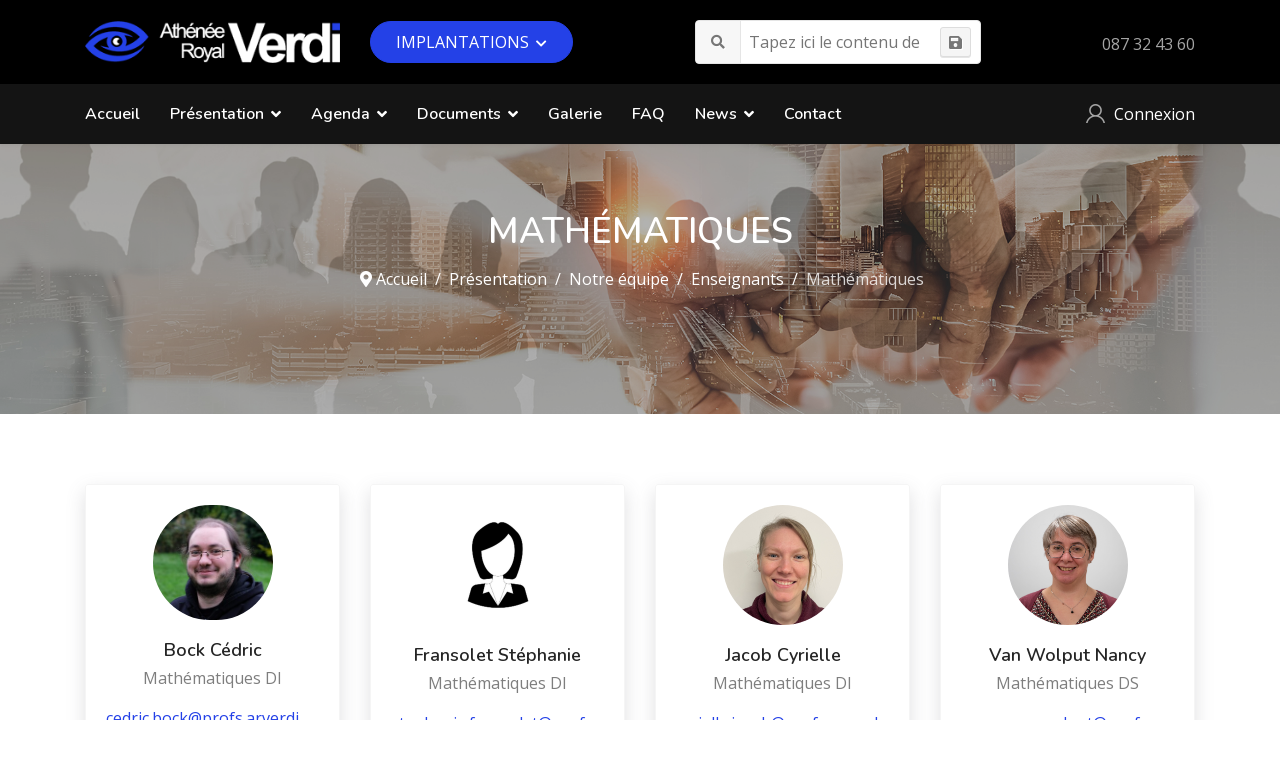

--- FILE ---
content_type: text/html; charset=utf-8
request_url: https://arverdi.be/arvv-presentation/notre-equipe/enseignants/mathematiques
body_size: 23524
content:

<!doctype html>
<html lang="fr-fr" dir="ltr">
	<head>
		
		<meta name="viewport" content="width=device-width, initial-scale=1, shrink-to-fit=no">
		<meta charset="utf-8">
	<meta name="generator" content="Joomla! - Open Source Content Management">
	<title>Mathématiques</title>
	<link href="/arvv-presentation/notre-equipe/enseignants/mathematiques?format=feed&amp;type=rss" rel="alternate" type="application/rss+xml" title="Mathématiques">
	<link href="/arvv-presentation/notre-equipe/enseignants/mathematiques?format=feed&amp;type=atom" rel="alternate" type="application/atom+xml" title="Mathématiques">
	<link href="/images/logo/logo-arvvsplashv2.png" rel="icon" type="image/png">
<link href="/media/com_miniteklivesearch/css/miniteklivesearch.css?5fa3fbf5bdb5879c4dc1432183abea41" rel="stylesheet" />
	<link href="/media/com_miniteklivesearch/css/filters.css?5fa3fbf5bdb5879c4dc1432183abea41" rel="stylesheet" />
	<link href="/media/plg_system_webauthn/css/button.min.css?5fa3fbf5bdb5879c4dc1432183abea41" rel="stylesheet" />
	<link href="/media/vendor/joomla-custom-elements/css/joomla-alert.min.css?0.2.0" rel="stylesheet" />
	<link href="/media/plg_system_jcepro/site/css/content.min.css?86aa0286b6232c4a5b58f892ce080277" rel="stylesheet" />
	<link href="//fonts.googleapis.com/css?family=Open Sans:100,100i,200,200i,300,300i,400,400i,500,500i,600,600i,700,700i,800,800i,900,900i&amp;subset=latin&amp;display=swap" rel="stylesheet" media="none" onload="media=&quot;all&quot;" />
	<link href="//fonts.googleapis.com/css?family=Nunito:100,100i,200,200i,300,300i,400,400i,500,500i,600,600i,700,700i,800,800i,900,900i&amp;subset=latin&amp;display=swap" rel="stylesheet" media="none" onload="media=&quot;all&quot;" />
	<link href="//fonts.googleapis.com/css?family=Nunito:100,100i,200,200i,300,300i,400,400i,500,500i,600,600i,700,700i,800,800i,900,900i&amp;subset=cyrillic&amp;display=swap" rel="stylesheet" media="none" onload="media=&quot;all&quot;" />
	<link href="/templates/shaper_helixultimate/css/bootstrap.min.css" rel="stylesheet" />
	<link href="/plugins/system/helixultimate/assets/css/system-j4.min.css" rel="stylesheet" />
	<link href="/media/system/css/joomla-fontawesome.min.css?5fa3fbf5bdb5879c4dc1432183abea41" rel="stylesheet" />
	<link href="/templates/shaper_helixultimate/css/template.css" rel="stylesheet" />
	<link href="/templates/shaper_helixultimate/css/presets/default.css" rel="stylesheet" />
	<link href="/templates/shaper_helixultimate/css/custom-compiled.css" rel="stylesheet" />
	<link href="/components/com_sppagebuilder/assets/css/font-awesome-5.min.css" rel="stylesheet" />
	<link href="/components/com_sppagebuilder/assets/css/font-awesome-v4-shims.css" rel="stylesheet" />
	<link href="/components/com_sppagebuilder/assets/css/animate.min.css" rel="stylesheet" />
	<link href="/components/com_sppagebuilder/assets/css/sppagebuilder.css" rel="stylesheet" />
	<link href="/components/com_sppagebuilder/assets/css/magnific-popup.css" rel="stylesheet" />
	<link href="https://arverdi.be/media/com_acym/css/module.min.css?v=781" rel="stylesheet" />
	<style>body{font-family: 'Open Sans', sans-serif;font-size: 16px;text-decoration: none;}
</style>
	<style>h1{font-family: 'Nunito', sans-serif;font-size: 26px;font-weight: 700;color: #0a0a0a;text-decoration: none;}
</style>
	<style>h2{font-family: 'Nunito', sans-serif;font-size: 20px;font-weight: 600;color: #0a0a0a;text-decoration: none;}
</style>
	<style>h3{font-family: 'Nunito', sans-serif;font-size: 18px;font-weight: 500;color: #0a0a0a;text-decoration: none;}
</style>
	<style>h4{font-family: 'Nunito', sans-serif;font-size: 18px;color: #0a0a0a;text-decoration: none;}
</style>
	<style>h5{font-family: 'Nunito', sans-serif;text-decoration: none;}
</style>
	<style>.sp-megamenu-parent > li > a, .sp-megamenu-parent > li > span, .sp-megamenu-parent .sp-dropdown li.sp-menu-item > a{font-family: 'Arial', sans-serif;text-decoration: none;}
</style>
	<style>.menu.nav-pills > li > a, .menu.nav-pills > li > span, .menu.nav-pills .sp-dropdown li.sp-menu-item > a{font-family: 'Arial', sans-serif;text-decoration: none;}
</style>
	<style>.logo-image {height:56px;}.logo-image-phone {height:56px;}</style>
	<style>@media(max-width: 992px) {.logo-image {height: 36px;}.logo-image-phone {height: 36px;}}</style>
	<style>@media(max-width: 576px) {.logo-image {height: 36px;}.logo-image-phone {height: 36px;}}</style>
	<style>#sp-btfl-top-bar{ background-color:#000000; }</style>
	<style>#sp-newsletter{ background-color:#F9FAFC; }</style>
	<style>#sp-bottom{ background-color:#151515;color:#969696; }</style>
	<style>#sp-bottom a{color:#969696;}</style>
	<style>#sp-bottom a:hover{color:#FFFFFF;}</style>
	<style>#sp-the-after-bottom{ background-color:#151515; }</style>
	<style>#sp-footer{ background-color:#000000; }</style>
<script src="/media/vendor/jquery/js/jquery.min.js?3.7.1"></script>
	<script src="/media/legacy/js/jquery-noconflict.min.js?647005fc12b79b3ca2bb30c059899d5994e3e34d"></script>
	<script type="application/json" class="joomla-script-options new">{"data":{"breakpoints":{"tablet":991,"mobile":480},"header":{"stickyOffset":"100"}},"com_miniteklivesearch":{"site_path":"https:\/\/arverdi.be\/","orOperator":"or","andOperator":"and","notOperator":"not"},"joomla.jtext":{"COM_MINITEKLIVESEARCH_MESSAGE_ENTER_SEARCH_TITLE":"You must enter a title for this search.","PLG_SYSTEM_WEBAUTHN_ERR_CANNOT_FIND_USERNAME":"Impossible de trouver le champ nom d'utilisateur dans le module de connexion. D\u00e9sol\u00e9, l'authentification sans mot de passe ne fonctionnera pas sur ce site, \u00e0 moins que vous n'utilisiez un autre module de connexion.","PLG_SYSTEM_WEBAUTHN_ERR_EMPTY_USERNAME":"Vous devez saisir votre nom d'utilisateur (mais PAS votre mot de passe) avant de cliquer sur le bouton d'Authentification Web.","PLG_SYSTEM_WEBAUTHN_ERR_INVALID_USERNAME":"Le nom d'utilisateur sp\u00e9cifi\u00e9 ne correspond pas \u00e0 un compte utilisateur de ce site ayant activ\u00e9 la connexion sans mot de passe.","ERROR":"Erreur","MESSAGE":"Message","NOTICE":"Annonce","WARNING":"Avertissement","JCLOSE":"Fermer","JOK":"OK","JOPEN":"Ouvrir"},"system.paths":{"root":"","rootFull":"https:\/\/arverdi.be\/","base":"","baseFull":"https:\/\/arverdi.be\/"},"csrf.token":"78bb22548b441fea287dec4e510a6dc4","system.keepalive":{"interval":840000,"uri":"\/component\/ajax\/?format=json"}}</script>
	<script src="/media/system/js/core.min.js?37ffe4186289eba9c5df81bea44080aff77b9684"></script>
	<script src="/media/vendor/webcomponentsjs/js/webcomponents-bundle.min.js?2.8.0" nomodule defer></script>
	<script src="/media/vendor/bootstrap/js/bootstrap-es5.min.js?5.3.2" nomodule defer></script>
	<script src="/media/system/js/showon-es5.min.js?0e293ba9dec283752e25f4e1d5eb0a6f8c07d3be" defer nomodule></script>
	<script src="/media/system/js/highlight-es5.min.js?018bc4ed7da1bfd99120b4a7466d3e116d8da92a" defer nomodule></script>
	<script src="/media/system/js/keepalive-es5.min.js?4eac3f5b0c42a860f0f438ed1bea8b0bdddb3804" defer nomodule></script>
	<script src="/media/system/js/messages-es5.min.js?c29829fd2432533d05b15b771f86c6637708bd9d" nomodule defer></script>
	<script src="/media/system/js/joomla-hidden-mail-es5.min.js?b2c8377606bb898b64d21e2d06c6bb925371b9c3" nomodule defer></script>
	<script src="/media/vendor/bootstrap/js/alert.min.js?5.3.2" type="module"></script>
	<script src="/media/vendor/bootstrap/js/button.min.js?5.3.2" type="module"></script>
	<script src="/media/vendor/bootstrap/js/carousel.min.js?5.3.2" type="module"></script>
	<script src="/media/vendor/bootstrap/js/collapse.min.js?5.3.2" type="module"></script>
	<script src="/media/vendor/bootstrap/js/dropdown.min.js?5.3.2" type="module"></script>
	<script src="/media/vendor/bootstrap/js/modal.min.js?5.3.2" type="module"></script>
	<script src="/media/vendor/bootstrap/js/offcanvas.min.js?5.3.2" type="module"></script>
	<script src="/media/vendor/bootstrap/js/popover.min.js?5.3.2" type="module"></script>
	<script src="/media/vendor/bootstrap/js/scrollspy.min.js?5.3.2" type="module"></script>
	<script src="/media/vendor/bootstrap/js/tab.min.js?5.3.2" type="module"></script>
	<script src="/media/vendor/bootstrap/js/toast.min.js?5.3.2" type="module"></script>
	<script src="/media/system/js/showon.min.js?f79c256660e2c0ca2179cf7f3168ea8143e1af82" type="module"></script>
	<script src="/media/system/js/joomla-hidden-mail.min.js?065992337609bf436e2fedbcbdc3de1406158b97" type="module"></script>
	<script src="/media/com_miniteklivesearch/js/miniteklivesearch.js?5fa3fbf5bdb5879c4dc1432183abea41"></script>
	<script src="/media/system/js/highlight.min.js?78688afc10880be69da0052ddc6bacb208281a34" type="module"></script>
	<script src="/media/com_miniteklivesearch/js/highlight.js?5fa3fbf5bdb5879c4dc1432183abea41"></script>
	<script src="/media/plg_system_webauthn/js/login.min.js?5fa3fbf5bdb5879c4dc1432183abea41" defer></script>
	<script src="/media/system/js/keepalive.min.js?9f10654c2f49ca104ca0449def6eec3f06bd19c0" type="module"></script>
	<script src="/media/system/js/messages.min.js?7f7aa28ac8e8d42145850e8b45b3bc82ff9a6411" type="module"></script>
	<script src="/templates/shaper_helixultimate/js/main.js"></script>
	<script src="/components/com_sppagebuilder/assets/js/jquery.parallax.js?efcb014a6f41a6d880968ea58653b58d"></script>
	<script src="/components/com_sppagebuilder/assets/js/sppagebuilder.js?efcb014a6f41a6d880968ea58653b58d" defer></script>
	<script src="/components/com_sppagebuilder/assets/js/jquery.magnific-popup.min.js"></script>
	<script src="https://arverdi.be/media/com_acym/js/module.min.js?v=781" defer></script>
	<script src="https://www.google.com/recaptcha/api.js?render=explicit&amp;hl=fr" defer async></script>
	<script src="/templates/shaper_helixultimate/js/custom/custom.js" defer></script>
	<script type="application/ld+json">{"@context":"https://schema.org","@type":"BreadcrumbList","@id":"https://arverdi.be/#/schema/BreadcrumbList/17","itemListElement":[{"@type":"ListItem","position":1,"item":{"@id":"https://arverdi.be/","name":"Accueil"}},{"@type":"ListItem","position":2,"item":{"@id":"https://arverdi.be/arvv-presentation/notre-equipe/enseignants/mathematiques","name":"Mathématiques"}}]}</script>
	<script>jQuery(function ($) {
    $( 'body' ).addClass( 'awk-implantation-01' );
});</script>
	<script>template="shaper_helixultimate";</script>
	<script>
			document.addEventListener('DOMContentLoaded', function()
			{
				MinitekLiveSearch.initialise(
					{"mls_layout":"compact","gather_search_statistics":"1","append_to_url":"0","word_match":"fuzzy","search_text":"Tapez ici le contenu de votre recherche...","show_autosuggest":"1","show_popular_searches":"0","show_advanced_tips":"0","advanced_tips_content":"","show_advanced":"0","expand_advanced":"0","mls_filters_max_height":300,"show_explained_filters":"0","show_date_filters":"0","expand_date_filters":"0","show_explained_dates":"0","show_suggested_query":"0","show_explained_query":"0","mls_pagination_results":"1","mls_results_per_page":20,"mls_select_results_per_page":"0","sort_order":"relevance","sort_direction":"desc","mls_select_ordering":"0","mls_highlight_terms":"1","mls_result_description":"1","mls_description_length":255,"mls_result_date":"0","mls_result_url":"1","mls_result_new_tab":"0","load_fontawesome":"0","load_bootstrap":"0","version_check":"1","show_page_heading":0,"layout_type":"blog","num_leading_articles":0,"num_intro_articles":20,"num_columns":4,"num_links":0,"orderby_sec":"alpha","article_layout":"_:default","show_category":"0","show_author":"0","show_publish_date":"0","show_readmore":"0","show_readmore_title":"0","show_hits":"0","show_tags":"0","menu_text":1,"menu_show":1,"pageclass_sfx":" awk-equipe-grid","mobilemenuck_enablemobile":"1","helixultimate_enable_page_title":"1","helixultimate_page_title_heading":"h2","helixultimate_page_title_bg_image":"images\/headers\/Equipe.jpeg","page_title":"Math\u00e9matiques","page_description":null,"page_rights":null,"robots":null,"mls_alt_layout":"_:default","searchtypes":[]},
					2,
					'index.php?option=com_miniteklivesearch&view=search',
					'/component/miniteklivesearch/?task=suggestions.suggest&format=json&tmpl=component&form=2'
				);
			});
		</script>
	<script>
        if(typeof acymModule === 'undefined'){
            var acymModule = [];
			acymModule['emailRegex'] = /^[a-z0-9!#$%&\'*+\/=?^_`{|}~-]+(?:\.[a-z0-9!#$%&\'*+\/=?^_`{|}~-]+)*\@([a-z0-9-]+\.)+[a-z0-9]{2,20}$/i;
			acymModule['NAMECAPTION'] = 'Nom';
			acymModule['NAME_MISSING'] = 'Veuillez entrer votre nom';
			acymModule['EMAILCAPTION'] = 'Votre adresse mail';
			acymModule['VALID_EMAIL'] = 'Veuillez entrer une adresse e-mail valide';
			acymModule['VALID_EMAIL_CONFIRMATION'] = 'Le champ e-mail et le champ de confirmation doivent être identiques.';
			acymModule['CAPTCHA_MISSING'] = 'Le captcha n’est pas valide, veuillez réessayer';
			acymModule['NO_LIST_SELECTED'] = 'Sélectionnez les listes auxquelles vous souhaitez vous abonner';
			acymModule['NO_LIST_SELECTED_UNSUB'] = 'Sélectionnez les listes desquelles vous souhaitez vous désabonner';
            acymModule['ACCEPT_TERMS'] = 'Veuillez accepter les Termes et conditions / Politique de confidentialité';
        }
		</script>
	<script>window.addEventListener("DOMContentLoaded", (event) => {
acymModule["excludeValuesformAcym32121"] = [];
acymModule["excludeValuesformAcym32121"]["2"] = "Votre adresse mail";  });</script>
	<script>
			document.addEventListener('DOMContentLoaded', function()
			{
				MinitekLiveSearch.initialise(
					{"mls_layout":"compact","gather_search_statistics":"1","append_to_url":"0","word_match":"fuzzy","search_text":"Tapez ici le contenu de votre recherche...","show_autosuggest":"1","show_popular_searches":"0","show_advanced_tips":"0","advanced_tips_content":"","show_advanced":"0","expand_advanced":"0","mls_filters_max_height":300,"show_explained_filters":"0","show_date_filters":"0","expand_date_filters":"0","show_explained_dates":"0","show_suggested_query":"0","show_explained_query":"0","mls_pagination_results":"1","mls_results_per_page":20,"mls_select_results_per_page":"0","sort_order":"relevance","sort_direction":"desc","mls_select_ordering":"0","mls_highlight_terms":"1","mls_result_description":"1","mls_description_length":255,"mls_result_date":"0","mls_result_url":"1","mls_result_new_tab":"0","load_fontawesome":"0","load_bootstrap":"0","version_check":"1","show_page_heading":0,"layout_type":"blog","num_leading_articles":0,"num_intro_articles":20,"num_columns":4,"num_links":0,"orderby_sec":"alpha","article_layout":"_:default","show_category":"0","show_author":"0","show_publish_date":"0","show_readmore":"0","show_readmore_title":"0","show_hits":"0","show_tags":"0","menu_text":1,"menu_show":1,"pageclass_sfx":" awk-equipe-grid","mobilemenuck_enablemobile":"1","helixultimate_enable_page_title":"1","helixultimate_page_title_heading":"h2","helixultimate_page_title_bg_image":"images\/headers\/Equipe.jpeg","page_title":"Math\u00e9matiques","page_description":null,"page_rights":null,"robots":null,"mls_alt_layout":"_:default","searchtypes":[]},
					1,
					'index.php?option=com_miniteklivesearch&view=search',
					'/component/miniteklivesearch/?task=suggestions.suggest&format=json&tmpl=component&form=1'
				);
			});
		</script>
			</head>
	<body class="site helix-ultimate hu com_content com-content view-category layout-blog task-none itemid-530 fr-fr ltr sticky-header layout-fluid offcanvas-init offcanvs-position-right  awk-equipe-grid">

		
		
		<div class="body-wrapper">
			<div class="body-innerwrapper">
								<main id="sp-main">
					
<section id="sp-btfl-top-bar" >

						<div class="container">
				<div class="container-inner">
			
	
<div class="row">
	<div id="sp-implantation-logo" class="col-5 col-sm-5 col-md-3 col-lg-3 "><div class="sp-column "><div class="sp-module "><div class="sp-module-content">
<div id="mod-custom124" class="mod-custom custom">
    <div><a href="/arvv"><img src="/images/logo/logo-arvvSiteV2.png" alt="Athénée Royale Verdi Verviers" width="162" height="56" class="logo" /></a></div></div>
</div></div></div></div><div id="sp-top-bar-elements" class="col-7 col-sm-7 col-md-9 col-lg-9 "><div class="sp-column "><div class="sp-module  top-bar-dropdown"><div class="sp-module-content">
<div id="mod-custom110" class="mod-custom custom">
    <div class="dropdown"><button type="button" id="dropdownMenuButton1" class="btn btn-secondary dropdown-toggle" data-bs-toggle="dropdown" aria-expanded="false"> IMPLANTATIONS </button>
<ul class="dropdown-menu" aria-labelledby="dropdownMenuButton1">
<li><a href="/arvv/" class="dropdown-item">Athénée Royal Verdi Verviers</a></li>
<li><a href="/arvp/" class="dropdown-item">Athénée Royal Verdi Pepinster</a></li>
<li><a href="/efvm/" class="dropdown-item">Ecole Fondamentale Verdi Mangombroux</a></li>
<li><a href="/efvp/" class="dropdown-item">Ecole Fondamentale Verdi Pepinster</a></li>
<li><a href="/efvc/" class="dropdown-item">Ecole Fondamentale Verdi Cornesse</a></li>
</ul>
</div></div>
</div></div><div class="sp-module  top-bar-search d-none d-md-block"><div class="sp-module-content"><div class="mls mls-dropdown"><form id="mls-1" action="/component/miniteklivesearch/search" method="get" class="mls-form" onsubmit="return false;" data-form="1" data-itemid="0">
	<input type="hidden" name="moduleid" value="1" />

	<div class="mls-input-bar">
		<div class="input-group">
			<div class="input-group-addon">
				<i class="fas fa-search"></i>
				<div class="mls-clear-input"><i class="fas fa-times"></i></div>
				<div class="mls-loader">
					<div class="spinner-border spinner-border-sm" role="status">
						<span class="visually-hidden">Loading...</span>
					</div>
				</div>
			</div>
			<input type="text" name="q" value="" class="inputbox mls-input col" autocomplete="off" placeholder="Tapez ici le contenu de votre recherche..." /><div class="mls-input-tools"><a href="#" class="mls-btn mls-toggle" data-panel="searches"><i class="fas fa-save"></i></a></div>
			<input type="hidden" name="ajax" value="1" />
		</div>
	</div>

	<div class="mls-content mls-top "><div class="mls-suggest-panel clearfix" style="display: none;"><div class="mls-filter-window-top"> </div>
				<div class="mls-filter-window"><div class="mls-suggestions mls-panel-items">
							<ul></ul>
						</div></div>
			</div><div class="mls-searches-panel clearfix" style="display: none;">
				<div class="mls-filter-window-top"> </div>
				<div class="mls-filter-window">
					<div class="mls-filters-header">
						<div class="mls-fh-toolbar clearfix">
							<div class="mls-fh-title">
								<span>Save search</span>
							</div>
							<div class="mls-fh-t-right"><a href="#" class="mls-close mls-toggle" data-panel="searches"><i class="fas fa-times"></i></a>
							</div>
						</div>
					</div>
					<div class="mls-searches-content"><span>You must log in to save this search.</span></div>
				</div>
			</div><div class="mls-results "></div></div>
</form></div></div></div><div class="sp-module  top-bar-phone d-none d-md-block"><div class="sp-module-content">
<div id="mod-custom121" class="mod-custom custom">
    <p><a href="tel:087 32 43 60" class="contact_phone">087 32 43 60</a></p></div>
</div></div></div></div></div>
							</div>
			</div>
			
	</section>

<header id="sp-header" >

						<div class="container">
				<div class="container-inner">
			
	
<div class="row">
	<div id="sp-menu" class="col-3 col-sm-3 col-md-3 col-lg-9 "><div class="sp-column  d-flex align-items-center justify-content-end"><nav class="sp-megamenu-wrapper d-flex" role="navigation" aria-label="navigation"><ul class="sp-megamenu-parent menu-animation-fade-up d-none d-lg-block"><li class="sp-menu-item"><a  class="homeLink" href="/arvv"  >Accueil</a></li><li class="sp-menu-item sp-has-child active"><span  class=" sp-menu-heading"  >Présentation</span><div class="sp-dropdown sp-dropdown-main sp-menu-right" style="width: 240px;"><div class="sp-dropdown-inner"><ul class="sp-dropdown-items"><li class="sp-menu-item"><a   href="/arvv-presentation/a-propos"  >À propos</a></li><li class="sp-menu-item sp-has-child active"><span  class=" sp-menu-heading"  >Notre équipe</span><div class="sp-dropdown sp-dropdown-sub sp-menu-right" style="width: 240px;"><div class="sp-dropdown-inner"><ul class="sp-dropdown-items"><li class="sp-menu-item"><a   href="/arvv-presentation/notre-equipe/direction"  >Direction</a></li><li class="sp-menu-item"><a   href="/arvv-presentation/notre-equipe/educateurs"  >Educateurs</a></li><li class="sp-menu-item sp-has-child active"><span  class=" sp-menu-heading"  >Enseignants</span><div class="sp-dropdown sp-dropdown-sub sp-menu-right" style="width: 240px;"><div class="sp-dropdown-inner"><ul class="sp-dropdown-items"><li class="sp-menu-item"><a   href="/arvv-presentation/notre-equipe/enseignants/arts-appliques"  >Arts appliqués</a></li><li class="sp-menu-item"><a   href="/arvv-presentation/notre-equipe/enseignants/cours-philosophiques"  >Cours philosophiques</a></li><li class="sp-menu-item"><a   href="/arvv-presentation/notre-equipe/enseignants/education-par-la-technologie"  >Education par la technologie</a></li><li class="sp-menu-item"><a   href="/arvv-presentation/notre-equipe/enseignants/education-physique"  >Education physique</a></li><li class="sp-menu-item"><a   href="/arvv-presentation/notre-equipe/enseignants/francais"  >Français</a></li><li class="sp-menu-item"><a   href="/arvv-presentation/notre-equipe/enseignants/geographie"  >Géographie</a></li><li class="sp-menu-item"><a   href="/arvv-presentation/notre-equipe/enseignants/histoire"  >Histoire</a></li><li class="sp-menu-item"><a   href="/arvv-presentation/notre-equipe/enseignants/informatique"  >Informatique</a></li><li class="sp-menu-item"><a   href="/arvv-presentation/notre-equipe/enseignants/langues"  >Langues</a></li><li class="sp-menu-item"><a   href="/arvv-presentation/notre-equipe/enseignants/latin"  >Latin</a></li><li class="sp-menu-item current-item active"><a aria-current="page"  href="/arvv-presentation/notre-equipe/enseignants/mathematiques"  >Mathématiques</a></li><li class="sp-menu-item"><a   href="/arvv-presentation/notre-equipe/enseignants/musique"  >Musique</a></li><li class="sp-menu-item"><a   href="/arvv-presentation/notre-equipe/enseignants/sciences"  >Sciences</a></li><li class="sp-menu-item"><a   href="/arvv-presentation/notre-equipe/enseignants/sciences-economiques-bureautique"  >Sciences économiques - bureautique</a></li><li class="sp-menu-item"><a   href="/arvv-presentation/notre-equipe/enseignants/sciences-sociales"  >Sciences sociales</a></li></ul></div></div></li><li class="sp-menu-item"><a   href="/arvv-presentation/notre-equipe/missions-collective"  >Missions collectives</a></li><li class="sp-menu-item"><a   href="/arvv-presentation/notre-equipe/papo"  >PAPO</a></li><li class="sp-menu-item"><a   href="/arvv-presentation/notre-equipe/cpms"  >CPMS</a></li><li class="sp-menu-item"><a   href="/arvv-presentation/notre-equipe/informatique"  >Informatique</a></li><li class="sp-menu-item"><a   href="/arvv-presentation/notre-equipe/infrastructure"  >Infrastructure</a></li><li class="sp-menu-item"><a   href="/arvv-presentation/notre-equipe/comite-durable"  >Comite durable</a></li></ul></div></div></li><li class="sp-menu-item sp-has-child"><span  class=" sp-menu-heading"  >Nos options</span><div class="sp-dropdown sp-dropdown-sub sp-menu-right" style="width: 240px;"><div class="sp-dropdown-inner"><ul class="sp-dropdown-items"><li class="sp-menu-item"><a   href="/arvv-presentation/nos-options/1ere-annee-arvv"  >1ère année</a></li><li class="sp-menu-item"><a   href="/arvv-presentation/nos-options/2eme-annee-arvv"  >2ème année</a></li><li class="sp-menu-item"><a   href="/arvv-presentation/nos-options/3eme-annee-arvv"  >3ème année</a></li><li class="sp-menu-item"><a   href="/arvv-presentation/nos-options/4eme-annee-arvv"  >4ème année</a></li><li class="sp-menu-item"><a   href="/arvv-presentation/nos-options/5eme-annee-arvv"  >5ème année</a></li><li class="sp-menu-item"><a   href="/arvv-presentation/nos-options/6eme-annee-arvv"  >6ème année</a></li></ul></div></div></li><li class="sp-menu-item"><a   href="/arvv-presentation/nos-projets-arvv"  >Nos projets</a></li><li class="sp-menu-item"><a   href="/arvv-presentation/nos-repas-arvv"  >Nos repas</a></li><li class="sp-menu-item"><a  rel="noopener noreferrer" href="https://www2.ecoleenligne.be/V01154-3/membres/login.php?action=login&opt=1&id=1&order=desc&language_init=fr&etp=arverdi" target="_blank"  >École en ligne</a></li><li class="sp-menu-item"><a  rel="noopener noreferrer" href="https://www.office.com" target="_blank"  >Mon teams</a></li><li class="sp-menu-item"><a  rel="noopener noreferrer" href="https://www.facebook.com/Ath%C3%A9n%C3%A9e-Royal-VERDI-Verviers-200634154242" target="_blank"  >Facebook</a></li></ul></div></div></li><li class="sp-menu-item sp-has-child"><span  class=" sp-menu-heading"  >Agenda</span><div class="sp-dropdown sp-dropdown-main sp-menu-right" style="width: 240px;"><div class="sp-dropdown-inner"><ul class="sp-dropdown-items"><li class="sp-menu-item"><a   href="/arvv-agenda/evenements-officiels"  >Évènements officiels</a></li><li class="sp-menu-item"><a   href="/arvv-agenda/sorties-extra-muros"  >Sorties extra muros </a></li><li class="sp-menu-item"><a   href="/arvv-agenda/activites-intra-muros"  >Activités intra-muros</a></li></ul></div></div></li><li class="sp-menu-item sp-has-child"><a   href="/arvv-documents"  >Documents</a><div class="sp-dropdown sp-dropdown-main sp-menu-right" style="width: 240px;"><div class="sp-dropdown-inner"><ul class="sp-dropdown-items"><li class="sp-menu-item"><a   href="/arvv-documents/arvv-agendas-administratifs?layout=table"  >Agendas administratifs</a></li><li class="sp-menu-item"><a   href="/arvv-documents/arvv-reglement-d-ordre-interieur?layout=table"  >Règlement d'ordre intérieur</a></li><li class="sp-menu-item"><a   href="/arvv-documents/declaration-daccident?layout=table"  >Déclaration d'accident</a></li><li class="sp-menu-item"><a   href="/arvv-documents/charte-teams?layout=table"  >Charte TEAMS</a></li><li class="sp-menu-item"><a   href="/arvv-documents/en-cas-dabsence?layout=table"  >En cas d'absence</a></li><li class="sp-menu-item"><a   href="/arvv-documents/horaire-cpms?layout=table"  >Horaire CPMS</a></li><li class="sp-menu-item"><a   href="/arvv-documents/test1"  >Procédure prévention harcèlement </a></li></ul></div></div></li><li class="sp-menu-item"><a   href="/arvv-galeries"  >Galerie</a></li><li class="sp-menu-item"><a   href="/arvv-faq"  >FAQ</a></li><li class="sp-menu-item sp-has-child"><a   href="/arvv-news"  >News</a><div class="sp-dropdown sp-dropdown-main sp-menu-right" style="width: 240px;"><div class="sp-dropdown-inner"><ul class="sp-dropdown-items"><li class="sp-menu-item"><a   href="/arvv-news/intra-muros"  >Intra muros</a></li><li class="sp-menu-item"><a   href="/arvv-news/extra-muros"  >Extra muros</a></li><li class="sp-menu-item"><a   href="/arvv-news/le-journal-de-lecole"  >Le journal de l'école</a></li><li class="sp-menu-item"><a   href="/arvv-news/cansat"  >Cansat</a></li></ul></div></div></li><li class="sp-menu-item"><a   href="/arvv-contact"  >Contact</a></li></ul><a id="offcanvas-toggler" aria-label="Menu" class="offcanvas-toggler-right offcanvas-toggler-custom d-lg-none" href="#" aria-hidden="true" title="Menu"><div class="burger-icon"><span></span><span></span><span></span></div></a></nav></div></div><div id="sp-btfl-header-login" class="col-9 col-sm-9 col-md-9 col-lg-3 "><div class="sp-column  d-flex align-items-center"><div class="sp-module "><div class="sp-module-content"><div class="sp-custom-login sp-mod-login">
<div class="info-text d-flex"> <a href="#login" class="sppb-btn-link" role="button" data-bs-toggle="modal">Connexion</a>
	<!--<span>&nbsp;/&nbsp;</span> -->
  	
	<!--
  <span class="sppb-btn-link">
	  
  	  
  </span> 
  -->
</div>

	<!--Modal-->
<div id="login" class="modal fade" tabindex="-1" role="dialog" aria-labelledby="myModalLabel" aria-hidden="true">
<div class="modal-dialog modal-dialog-centered">
<!-- Modal content-->
<div class="modal-content">
<div class="modal-header">
  <button type="button" class="close" data-bs-dismiss="modal" aria-hidden="true"><i class="fa fa-close"></i></button>
  <h2>Connexion</h2>
</div>
<div class="modal-body">
	
<form action="/arvv-presentation/notre-equipe/enseignants/mathematiques" method="post" id="login-form">
	
	<div id="form-login-username" class="mb-3">
					<div class="input-group">
				<span class="input-group-text" aria-label="Identifiant"><span class="fas fa-user"></span></span>
				<input id="modlgn-username" type="text" name="username" class="form-control" tabindex="0" size="18" placeholder="Identifiant" />
			</div>
			</div>

	<div id="form-login-password" class="mb-3">
					<div class="input-group">
					<span class="input-group-text" aria-label="Mot de passe"><span class="fas fa-lock" aria-hidden="true"></span></span>
				<input id="modlgn-passwd" type="password" name="password" class="form-control" tabindex="0" size="18" placeholder="Mot de passe" />
			</div>
			</div>
		
			<div id="form-login-remember" class="mb-3 form-check">
			<input id="modlgn-remember" type="checkbox" name="remember" class="form-check-input" value="yes"/>
			<label for="modlgn-remember" class="control-label">Se souvenir de moi</label>
		</div>
	
	<div id="form-login-submit" class="mb-3">
		<button type="submit" tabindex="0" name="Submit" class="btn btn-primary login-button">Connexion</button>
	</div>

		<ul class="unstyled">
				<li>
			<a href="/component/users/remind?Itemid=140">
			Identifiant perdu&#160;?</a>
		</li>
		<li>
			<a href="/component/users/reset?Itemid=140">
			Mot de passe perdu&#160;?</a>
		</li>
	</ul>

	<input type="hidden" name="option" value="com_users" />
	<input type="hidden" name="task" value="user.login" />
	<input type="hidden" name="return" value="aHR0cHM6Ly9hcnZlcmRpLmJlL2FydnYtcHJlc2VudGF0aW9uL25vdHJlLWVxdWlwZS9lbnNlaWduYW50cy9tYXRoZW1hdGlxdWVz" />
	<input type="hidden" name="78bb22548b441fea287dec4e510a6dc4" value="1">
	
</form>
                </div><!--/Modal body-->
            </div> <!-- Modal content-->
        </div> <!-- /.modal-dialog -->
    </div><!--/Modal-->
</div></div></div></div></div></div>
							</div>
			</div>
			
	</header>

<section id="sp-page-title" >

				
	
<div class="row">
	<div id="sp-title" class="col-lg-12 "><div class="sp-column "><div class="sp-page-title"style="background-image: url(/images/headers/Equipe.jpeg);"><div class="container"><h2 class="sp-page-title-heading">Mathématiques</h2><nav class="mod-breadcrumbs__wrapper" aria-label="Breadcrumbs">
	<ol class="mod-breadcrumbs breadcrumb px-3 py-2">
					<li class="mod-breadcrumbs__divider float-start">
				<span class="divider icon-location icon-fw" aria-hidden="true"></span>
			</li>
		
		<li class="mod-breadcrumbs__item breadcrumb-item"><a href="/" class="pathway"><span>Accueil</span></a></li><li class="mod-breadcrumbs__item breadcrumb-item"><span>Présentation</span></li><li class="mod-breadcrumbs__item breadcrumb-item"><span>Notre équipe</span></li><li class="mod-breadcrumbs__item breadcrumb-item"><span>Enseignants</span></li><li class="mod-breadcrumbs__item breadcrumb-item active"><span>Mathématiques</span></li>	</ol>
	</nav></div></div></div></div></div>
				
	</section>

<section id="sp-main-body" >

										<div class="container">
					<div class="container-inner">
						
	
<div class="row">
	
<div id="sp-component" class="col-lg-12 ">
	<div class="sp-column ">
		<div id="system-message-container" aria-live="polite">
	</div>


		
		<style>.article-list.grid {--columns: 4;}</style>
<div class="blog awk-equipe-grid">
	
	
	
	
	
	
		
	
										
					<div class="article-list  cols-4">
									<div class="row">
													<div class="col-lg-3">
								<div class="article" itemprop="blogPost" itemscope itemtype="https://schema.org/BlogPosting">
									
	
						<div class="article-intro-image float-center">
							
				<a href="/arvv-presentation/notre-equipe/enseignants/mathematiques/bock-cedric">
					<img src="/images/Bock.jpg#joomlaImage://local-images/Bock.jpg" itemprop="thumbnailUrl">				</a>
					</div>
	
<div class="article-body">
	
	
	<div class="article-header">
					<h2>
									<a href="/arvv-presentation/notre-equipe/enseignants/mathematiques/bock-cedric">
						Bock Cédric					</a>
							</h2>
		
		
		
							
	</div>

		
	
		
	
		
	<div class="article-introtext">
		<p>Mathématiques DI</p>
<p><a href="mailto:cedric.bock@profs.arverdi.be"></a><joomla-hidden-mail  is-link="1" is-email="1" first="Y2VkcmljLmJvY2s=" last="cHJvZnMuYXJ2ZXJkaS5iZQ==" text="Y2VkcmljLmJvY2tAcHJvZnMuYXJ2ZXJkaS5iZQ==" base="" >Cette adresse e-mail est protégée contre les robots spammeurs. Vous devez activer le JavaScript pour la visualiser.</joomla-hidden-mail>&nbsp;</p> 	

	
		</div>

	</div>

								</div>
							</div>
													<div class="col-lg-3">
								<div class="article" itemprop="blogPost" itemscope itemtype="https://schema.org/BlogPosting">
									
	
						<div class="article-intro-image float-center">
							
				<a href="/arvv-presentation/notre-equipe/enseignants/mathematiques/fransolet-stephanie-2">
					<img src="/images/2021/Photos_équipe/Verviers/Icone_femme.png" itemprop="thumbnailUrl" width="480" height="480" loading="lazy">				</a>
					</div>
	
<div class="article-body">
	
	
	<div class="article-header">
					<h2>
									<a href="/arvv-presentation/notre-equipe/enseignants/mathematiques/fransolet-stephanie-2">
						Fransolet Stéphanie 					</a>
							</h2>
		
		
		
							
	</div>

		
	
		
	
		
	<div class="article-introtext">
		<p>Mathématiques DI</p>
<p><joomla-hidden-mail  is-link="1" is-email="1" first="aHVtcGhyZXkubmVsaXNzZW4=" last="cHJvZnMuYXJ2ZXJkaS5iZQ==" text="c3RlcGhhbmllLmZyYW5zb2xldEBwcm9mcy5hcnZlcmRpLmJl" base="" >Cette adresse e-mail est protégée contre les robots spammeurs. Vous devez activer le JavaScript pour la visualiser.</joomla-hidden-mail></p> 	

	
		</div>

	</div>

								</div>
							</div>
													<div class="col-lg-3">
								<div class="article" itemprop="blogPost" itemscope itemtype="https://schema.org/BlogPosting">
									
	
						<div class="article-intro-image float-center">
							
				<a href="/arvv-presentation/notre-equipe/enseignants/mathematiques/jacob-cyrielle-2">
					<img src="/images/2021/Photos_équipe/Verviers/Jacob-cyrielle.png" itemprop="thumbnailUrl">				</a>
					</div>
	
<div class="article-body">
	
	
	<div class="article-header">
					<h2>
									<a href="/arvv-presentation/notre-equipe/enseignants/mathematiques/jacob-cyrielle-2">
						Jacob Cyrielle					</a>
							</h2>
		
		
		
							
	</div>

		
	
		
	
		
	<div class="article-introtext">
		<p>Mathématiques DI</p>
<p><joomla-hidden-mail  is-link="1" is-email="1" first="Y3lyaWVsbGUuamFjb2I=" last="cHJvZnMuYXJ2ZXJkaS5iZQ==" text="Y3lyaWVsbGUuamFjb2JAcHJvZnMuYXJ2ZXJkaS5iZQ==" base="" >Cette adresse e-mail est protégée contre les robots spammeurs. Vous devez activer le JavaScript pour la visualiser.</joomla-hidden-mail></p> 	

	
		</div>

	</div>

								</div>
							</div>
													<div class="col-lg-3">
								<div class="article" itemprop="blogPost" itemscope itemtype="https://schema.org/BlogPosting">
									
	
						<div class="article-intro-image float-center">
							
				<a href="/arvv-presentation/notre-equipe/enseignants/mathematiques/van-wolput-nancy">
					<img src="/images/2021/Photos_équipe/Verviers/Vanwolput_Nancy.jpg" itemprop="thumbnailUrl">				</a>
					</div>
	
<div class="article-body">
	
	
	<div class="article-header">
					<h2>
									<a href="/arvv-presentation/notre-equipe/enseignants/mathematiques/van-wolput-nancy">
						Van Wolput Nancy					</a>
							</h2>
		
		
		
							
	</div>

		
	
		
	
		
	<div class="article-introtext">
		<p>Mathématiques DS</p>
<p><joomla-hidden-mail  is-link="1" is-email="1" first="bmFuY3kudmFuLXdvbHB1dA==" last="cHJvZnMuYXJ2ZXJkaS5iZQ==" text="bmFuY3kudmFuLXdvbHB1dEBwcm9mcy5hcnZlcmRpLmJl" base="" >Cette adresse e-mail est protégée contre les robots spammeurs. Vous devez activer le JavaScript pour la visualiser.</joomla-hidden-mail></p> 	

	
		</div>

	</div>

								</div>
							</div>
											</div>
									<div class="row">
													<div class="col-lg-3">
								<div class="article" itemprop="blogPost" itemscope itemtype="https://schema.org/BlogPosting">
									
	
						<div class="article-intro-image float-center">
							
				<a href="/arvv-presentation/notre-equipe/enseignants/mathematiques/burton-margot">
					<img src="/images/2021/Photos_équipe/Verviers/Icone_femme.png" itemprop="thumbnailUrl" width="480" height="480" loading="lazy">				</a>
					</div>
	
<div class="article-body">
	
	
	<div class="article-header">
					<h2>
									<a href="/arvv-presentation/notre-equipe/enseignants/mathematiques/burton-margot">
						Burton Margot					</a>
							</h2>
		
		
		
							
	</div>

		
	
		
	
		
	<div class="article-introtext">
		<p>Mathématiques DS</p>
<p><joomla-hidden-mail  is-link="1" is-email="1" first="bWFyZ290LmJ1cnRvbg==" last="cHJvZnMuYXJ2ZXJkaS5iZQ==" text="bWFyZ290LmJ1cnRvbkBwcm9mcy5hcnZlcmRpLmJl" base="" >Cette adresse e-mail est protégée contre les robots spammeurs. Vous devez activer le JavaScript pour la visualiser.</joomla-hidden-mail>&nbsp;</p>
<p>&nbsp;</p> 	

	
		</div>

	</div>

								</div>
							</div>
													<div class="col-lg-3">
								<div class="article" itemprop="blogPost" itemscope itemtype="https://schema.org/BlogPosting">
									
	
						<div class="article-intro-image float-center">
							
				<a href="/arvv-presentation/notre-equipe/enseignants/mathematiques/gerard-laurent-2">
					<img src="/images/Gérard.jpg#joomlaImage://local-images/Gérard.jpg" itemprop="thumbnailUrl">				</a>
					</div>
	
<div class="article-body">
	
	
	<div class="article-header">
					<h2>
									<a href="/arvv-presentation/notre-equipe/enseignants/mathematiques/gerard-laurent-2">
						Gerard Laurent					</a>
							</h2>
		
		
		
							
	</div>

		
	
		
	
		
	<div class="article-introtext">
		<p>Mathématiques DI</p>
<p><joomla-hidden-mail  is-link="1" is-email="1" first="bGF1cmVudC5nZXJhcmQ=" last="cHJvZnMuYXJ2ZXJkaS5iZQ==" text="bGF1cmVudC5nZXJhcmRAcHJvZnMuYXJ2ZXJkaS5iZQ==" base="" >Cette adresse e-mail est protégée contre les robots spammeurs. Vous devez activer le JavaScript pour la visualiser.</joomla-hidden-mail></p> 	

	
		</div>

	</div>

								</div>
							</div>
													<div class="col-lg-3">
								<div class="article" itemprop="blogPost" itemscope itemtype="https://schema.org/BlogPosting">
									
	
						<div class="article-intro-image float-center">
							
				<a href="/arvv-presentation/notre-equipe/enseignants/mathematiques/klein-christine">
					<img src="/images/2021/Photos_équipe/Verviers/Klein_Christine.JPG" itemprop="thumbnailUrl">				</a>
					</div>
	
<div class="article-body">
	
	
	<div class="article-header">
					<h2>
									<a href="/arvv-presentation/notre-equipe/enseignants/mathematiques/klein-christine">
						Klein Christine					</a>
							</h2>
		
		
		
							
	</div>

		
	
		
	
		
	<div class="article-introtext">
		<p>Mathématiques DI</p>
<p><joomla-hidden-mail  is-link="1" is-email="1" first="Y2hyaXN0aW5lLmtsZWlu" last="cHJvZnMuYXJ2ZXJkaS5iZQ==" text="Y2hyaXN0aW5lLmtsZWluQHByb2ZzLmFydmVyZGkuYmU=" base="" >Cette adresse e-mail est protégée contre les robots spammeurs. Vous devez activer le JavaScript pour la visualiser.</joomla-hidden-mail></p> 	

	
		</div>

	</div>

								</div>
							</div>
													<div class="col-lg-3">
								<div class="article" itemprop="blogPost" itemscope itemtype="https://schema.org/BlogPosting">
									
	
						<div class="article-intro-image float-center">
							
				<a href="/arvv-presentation/notre-equipe/enseignants/mathematiques/virginie-martino">
					<img src="/images/2021/Photos_équipe/Verviers/Icone_femme.png" itemprop="thumbnailUrl" width="480" height="480" loading="lazy">				</a>
					</div>
	
<div class="article-body">
	
	
	<div class="article-header">
					<h2>
									<a href="/arvv-presentation/notre-equipe/enseignants/mathematiques/virginie-martino">
						Virginie Martino					</a>
							</h2>
		
		
		
							
	</div>

		
	
		
	
		
	<div class="article-introtext">
		<p>Math DS</p>
<p><joomla-hidden-mail  is-link="1" is-email="1" first="dmlyZ2luaWUubWFydGlubw==" last="cHJvZnMuYXJ2ZXJkaS5iZQ==" text="dmlyZ2luaWUubWFydGlub0Bwcm9mcy5hcnZlcmRpLmJl" base="" >Cette adresse e-mail est protégée contre les robots spammeurs. Vous devez activer le JavaScript pour la visualiser.</joomla-hidden-mail>&nbsp;</p> 	

	
		</div>

	</div>

								</div>
							</div>
											</div>
									<div class="row">
													<div class="col-lg-3">
								<div class="article" itemprop="blogPost" itemscope itemtype="https://schema.org/BlogPosting">
									
	
						<div class="article-intro-image float-center">
							
				<a href="/arvv-presentation/notre-equipe/enseignants/mathematiques/flavia-pilliteri">
					<img src="/images/PILLITTERI_Flavia_Math_DI_et_DS_-_Modifié.jpg" itemprop="thumbnailUrl" width="250" height="250" loading="lazy">				</a>
					</div>
	
<div class="article-body">
	
	
	<div class="article-header">
					<h2>
									<a href="/arvv-presentation/notre-equipe/enseignants/mathematiques/flavia-pilliteri">
						Flavia Pilliteri					</a>
							</h2>
		
		
		
							
	</div>

		
	
		
	
		
	<div class="article-introtext">
		<p>Math DI et DS</p>
<p><joomla-hidden-mail  is-link="1" is-email="1" first="RmxhdmlhLlBpbGxpdGVyaQ==" last="cHJvZnMuYXJ2ZXJkaS5iZQ==" text="RmxhdmlhLlBpbGxpdGVyaUBwcm9mcy5hcnZlcmRpLmJl" base="" >Cette adresse e-mail est protégée contre les robots spammeurs. Vous devez activer le JavaScript pour la visualiser.</joomla-hidden-mail></p> 	

	
		</div>

	</div>

								</div>
							</div>
													<div class="col-lg-3">
								<div class="article" itemprop="blogPost" itemscope itemtype="https://schema.org/BlogPosting">
									
	
						<div class="article-intro-image float-center">
							
				<a href="/arvv-presentation/notre-equipe/enseignants/mathematiques/grenier-laurent">
					<img src="/images/2021/Photos_équipe/Verviers/Grenier_Laurent.JPG" itemprop="thumbnailUrl">				</a>
					</div>
	
<div class="article-body">
	
	
	<div class="article-header">
					<h2>
									<a href="/arvv-presentation/notre-equipe/enseignants/mathematiques/grenier-laurent">
						Grenier Laurent					</a>
							</h2>
		
		
		
							
	</div>

		
	
		
	
		
	<div class="article-introtext">
		<p>Mathématiques DI</p>
<p><joomla-hidden-mail  is-link="1" is-email="1" first="bGF1cmVudC5ncmVuaWVy" last="cHJvZnMuYXJ2ZXJkaS5iZQ==" text="bGF1cmVudC5ncmVuaWVyQHByb2ZzLmFydmVyZGkuYmU=" base="" >Cette adresse e-mail est protégée contre les robots spammeurs. Vous devez activer le JavaScript pour la visualiser.</joomla-hidden-mail></p> 	

	
		</div>

	</div>

								</div>
							</div>
													<div class="col-lg-3">
								<div class="article" itemprop="blogPost" itemscope itemtype="https://schema.org/BlogPosting">
									
	
						<div class="article-intro-image float-center">
							
				<a href="/arvv-presentation/notre-equipe/enseignants/mathematiques/marly-nicole">
					<img src="/images/2021/Photos_équipe/Verviers/Marly_Nicole.JPG" itemprop="thumbnailUrl">				</a>
					</div>
	
<div class="article-body">
	
	
	<div class="article-header">
					<h2>
									<a href="/arvv-presentation/notre-equipe/enseignants/mathematiques/marly-nicole">
						Marly Nicole					</a>
							</h2>
		
		
		
							
	</div>

		
	
		
	
		
	<div class="article-introtext">
		<p>Mathématiques DI</p>
<p><joomla-hidden-mail  is-link="1" is-email="1" first="bmljb2xlLm1hcmx5" last="cHJvZnMuYXJ2ZXJkaS5iZQ==" text="bmljb2xlLm1hcmx5QHByb2ZzLmFydmVyZGkuYmU=" base="" >Cette adresse e-mail est protégée contre les robots spammeurs. Vous devez activer le JavaScript pour la visualiser.</joomla-hidden-mail></p> 	

	
		</div>

	</div>

								</div>
							</div>
													<div class="col-lg-3">
								<div class="article" itemprop="blogPost" itemscope itemtype="https://schema.org/BlogPosting">
									
	
						<div class="article-intro-image float-center">
							
				<a href="/arvv-presentation/notre-equipe/enseignants/mathematiques/yaldiz-abdullah">
					<img src="/images/2021/Photos_équipe/Verviers/icone_homme.png" itemprop="thumbnailUrl" width="480" height="480" loading="lazy">				</a>
					</div>
	
<div class="article-body">
	
	
	<div class="article-header">
					<h2>
									<a href="/arvv-presentation/notre-equipe/enseignants/mathematiques/yaldiz-abdullah">
						Yaldiz Abdullah					</a>
							</h2>
		
		
		
							
	</div>

		
	
		
	
		
	<div class="article-introtext">
		<p>Math DS</p>
<p><joomla-hidden-mail  is-link="1" is-email="1" first="QWJkdWxsYWguWWFsZGl6" last="cHJvZnMuYXJ2ZXJkaS5iZQ==" text="QWJkdWxsYWguWWFsZGl6QHByb2ZzLmFydmVyZGkuYmU=" base="" >Cette adresse e-mail est protégée contre les robots spammeurs. Vous devez activer le JavaScript pour la visualiser.</joomla-hidden-mail>&nbsp;</p> 	

	
		</div>

	</div>

								</div>
							</div>
											</div>
									<div class="row">
													<div class="col-lg-3">
								<div class="article" itemprop="blogPost" itemscope itemtype="https://schema.org/BlogPosting">
									
	
						<div class="article-intro-image float-center">
							
				<a href="/arvv-presentation/notre-equipe/enseignants/mathematiques/formatin-gwendoline">
					<img src="/images/Formatin.jpg#joomlaImage://local-images/Formatin.jpg" itemprop="thumbnailUrl">				</a>
					</div>
	
<div class="article-body">
	
	
	<div class="article-header">
					<h2>
									<a href="/arvv-presentation/notre-equipe/enseignants/mathematiques/formatin-gwendoline">
						Formatin Gwendoline					</a>
							</h2>
		
		
		
							
	</div>

		
	
		
	
		
	<div class="article-introtext">
		<p>Mathématiques DI&nbsp;</p>
<p>Référente PIA</p>
<p><joomla-hidden-mail  is-link="1" is-email="1" first="Z3dlbmRvbGluZS5mb3JtYXRpbg==" last="cHJvZnMuYXJ2ZXJkaS5iZQ==" text="Z3dlbmRvbGluZS5mb3JtYXRpbkBwcm9mcy5hcnZlcmRpLmJl" base="" >Cette adresse e-mail est protégée contre les robots spammeurs. Vous devez activer le JavaScript pour la visualiser.</joomla-hidden-mail></p> 	

	
		</div>

	</div>

								</div>
							</div>
													<div class="col-lg-3">
								<div class="article" itemprop="blogPost" itemscope itemtype="https://schema.org/BlogPosting">
									
	
						<div class="article-intro-image float-center">
							
				<a href="/arvv-presentation/notre-equipe/enseignants/mathematiques/henrot-alexandra-jane">
					<img src="/images/2021/Photos_équipe/Verviers/Henrot_Alexandra-Jane.JPG" itemprop="thumbnailUrl">				</a>
					</div>
	
<div class="article-body">
	
	
	<div class="article-header">
					<h2>
									<a href="/arvv-presentation/notre-equipe/enseignants/mathematiques/henrot-alexandra-jane">
						Henrot Alexandra-Jane					</a>
							</h2>
		
		
		
							
	</div>

		
	
		
	
		
	<div class="article-introtext">
		<p>Mathématiques DS</p>
<p><joomla-hidden-mail  is-link="1" is-email="1" first="YWxleGFuZHJhLWphbmUuaGVucm90" last="cHJvZnMuYXJ2ZXJkaS5iZQ==" text="YWxleGFuZHJhLWphbmUuaGVucm90QHByb2ZzLmFydmVyZGkuYmU=" base="" >Cette adresse e-mail est protégée contre les robots spammeurs. Vous devez activer le JavaScript pour la visualiser.</joomla-hidden-mail></p> 	

	
		</div>

	</div>

								</div>
							</div>
													<div class="col-lg-3">
								<div class="article" itemprop="blogPost" itemscope itemtype="https://schema.org/BlogPosting">
									
	
						<div class="article-intro-image float-center">
							
				<a href="/arvv-presentation/notre-equipe/enseignants/mathematiques/pondant-estelle">
					<img src="/images/2021/Photos_équipe/Verviers/Icone_femme.png" itemprop="thumbnailUrl" width="480" height="480" loading="lazy">				</a>
					</div>
	
<div class="article-body">
	
	
	<div class="article-header">
					<h2>
									<a href="/arvv-presentation/notre-equipe/enseignants/mathematiques/pondant-estelle">
						Pondant Estelle					</a>
							</h2>
		
		
		
							
	</div>

		
	
		
	
		
	<div class="article-introtext">
		<p>Mathématiques DI</p>
<p><joomla-hidden-mail  is-link="1" is-email="1" first="RXN0ZWxsZS5wb25kYW50" last="cHJvZnMuYXJ2ZXJkaS5iZQ==" text="RXN0ZWxsZS5wb25kYW50QHByb2ZzLmFydmVyZGkuYmU=" base="" >Cette adresse e-mail est protégée contre les robots spammeurs. Vous devez activer le JavaScript pour la visualiser.</joomla-hidden-mail>&nbsp;</p> 	

	
		</div>

	</div>

								</div>
							</div>
											</div>
							</div>
			
	
	
	</div>

			</div>
</div>
</div>
											</div>
				</div>
						
	</section>

<section id="sp-newsletter" >

						<div class="container">
				<div class="container-inner">
			
	
<div class="row">
	<div id="sp-newsletter" class="col-lg-12 "><div class="sp-column "><div class="sp-module "><div class="sp-module-content"><div class="mod-sppagebuilder  sp-page-builder" data-module_id="118">
	<div class="page-content">
		<div id="section-id-1635769132033" class="sppb-section" ><div class="sppb-container-inner"><div class="sppb-row"><div class="sppb-col-md-12" id="column-wrap-id-1635769132072"><div id="column-id-1635769132072" class="sppb-column" ><div class="sppb-column-addons"><div id="sppb-addon-wrapper-1635769132073" class="sppb-addon-wrapper"><div id="sppb-addon-1635769132073" class="clearfix "     ><div class="sppb-addon sppb-addon-text-block sppb-text-center "><h2 class="sppb-addon-title">Restons en contact</h2><div class="sppb-addon-content"><p>L’inscription à cette newsletter vous permettra de vous tenir au courant des activités de l’école</p></div></div><style type="text/css">#sppb-addon-wrapper-1635769132073 {
margin:0px 0px 30px 0px;}
#sppb-addon-1635769132073 {
	color: #6f7074;
	box-shadow: 0 0 0 0 #ffffff;
}
#sppb-addon-1635769132073 {
}
#sppb-addon-1635769132073.sppb-element-loaded {
}
#sppb-addon-1635769132073 .sppb-addon-title {
margin-bottom:20px;color:#0a0a0a;font-size:26px;}
@media (min-width: 768px) and (max-width: 991px) {#sppb-addon-1635769132073 {}}@media (max-width: 767px) {#sppb-addon-1635769132073 {}}</style><style type="text/css">@media (min-width: 768px) and (max-width: 991px) {}@media (max-width: 767px) {}</style></div></div><div id="sppb-addon-wrapper-1637039915004" class="sppb-addon-wrapper"><div id="sppb-addon-1637039915004" class="clearfix "     ><div class="sppb-addon sppb-addon-module "><div class="sppb-addon-content">	<div class="acym_module  awk-acymailing-form" id="acym_module_formAcym32121">
		<div class="acym_fulldiv" id="acym_fulldiv_formAcym32121" style="text-align: center">
			<form enctype="multipart/form-data"
				  id="formAcym32121"
				  name="formAcym32121"
				  method="POST"
				  action="/component/acym/frontusers?tmpl=component"
				  onsubmit="return submitAcymForm('subscribe','formAcym32121', 'acymSubmitSubForm')">
				<div class="acym_module_form">
                    
<div class="acym_form">
    <div class="onefield fieldacy2 acyfield_text" id="field_2"><input id="email_field_366"  name="user[email]" placeholder="Votre adresse mail" value="" data-authorized-content="{&quot;0&quot;:&quot;all&quot;,&quot;regex&quot;:&quot;&quot;,&quot;message&quot;:&quot;Valeur incorrecte pour le champ Votre adresse mail&quot;}" required type="email" class="cell acym__user__edit__email  "><div class="acym__field__error__block" data-acym-field-id="2"></div></div><div class="onefield fieldacycaptcha" id="field_captcha_formAcym32121"><div id="formAcym32121-captcha" data-size="invisible" class="acyg-recaptcha" data-sitekey="6Ler9ZkdAAAAAEYv2x7GZ9g3Xc0XgE9f2DJmzxnG"></div></div></div>

<p class="acysubbuttons">
	<noscript>
<div class="onefield fieldacycaptcha">
    Veuillez activer le javascript sur cette page pour pouvoir valider le formulaire</div>
</noscript>
<input type="button"
	   class="btn btn-primary button subbutton"
	   value="Je m’inscris"
	   name="Submit"
	   onclick="try{ return submitAcymForm('subscribe','formAcym32121', 'acymSubmitSubForm'); }catch(err){alert('The form could not be submitted '+err);return false;}" />
</p>
				</div>

				<input type="hidden" name="ctrl" value="frontusers" />
				<input type="hidden" name="task" value="notask" />
				<input type="hidden" name="option" value="com_acym" />

                
				<input type="hidden" name="ajax" value="1" />
				<input type="hidden" name="successmode" value="replace" />
				<input type="hidden" name="acy_source" value="Module n°184" />
				<input type="hidden" name="hiddenlists" value="1" />
				<input type="hidden" name="fields" value="name,email" />
				<input type="hidden" name="acyformname" value="formAcym32121" />
				<input type="hidden" name="acysubmode" value="mod_acym" />
				<input type="hidden" name="confirmation_message" value="" />

                			</form>
		</div>
	</div>
</div></div><style type="text/css">#sppb-addon-wrapper-1637039915004 {
margin:0px 0px 30px 0px;}
#sppb-addon-1637039915004 {
	box-shadow: 0 0 0 0 #ffffff;
}
#sppb-addon-1637039915004 {
}
#sppb-addon-1637039915004.sppb-element-loaded {
}
@media (min-width: 768px) and (max-width: 991px) {#sppb-addon-1637039915004 {}}@media (max-width: 767px) {#sppb-addon-1637039915004 {}}</style></div></div></div></div></div></div></div></div><style type="text/css">.sp-page-builder .page-content #section-id-1635693888746{height:90px;padding-top:15px;padding-right:0px;padding-bottom:15px;padding-left:0px;margin-top:0px;margin-right:0px;margin-bottom:0px;margin-left:0px;background-color:#151515;box-shadow:0 0 0 0 #ffffff;}#column-id-1635693888784{box-shadow:0 0 0 0 #fff;}#column-id-1635693888786{box-shadow:0 0 0 0 #fff;}.sp-page-builder .page-content #section-id-1639494923161{padding-top:15px;padding-right:0px;padding-bottom:15px;padding-left:0px;margin-top:0px;margin-right:0px;margin-bottom:0px;margin-left:0px;background-color:#151515;box-shadow:0 0 0 0 #ffffff;}#column-id-1639494923165{box-shadow:0 0 0 0 #fff;}.sp-page-builder .page-content #section-id-1639494923167{padding-top:0px;padding-right:0px;padding-bottom:0px;padding-left:0px;margin-top:30px;margin-right:0px;margin-bottom:0px;margin-left:0px;box-shadow:0 0 0 0 #ffffff;}.sp-page-builder .page-content #section-id-1635680690660{padding-top:50px;padding-right:0px;padding-bottom:50px;padding-left:0px;margin-top:0px;margin-right:0px;margin-bottom:0px;margin-left:0px;background-color:#151515;box-shadow:0 0 0 0 #ffffff;}#column-id-1635680690656{box-shadow:0 0 0 0 #fff;}#column-id-1635680690657{box-shadow:0 0 0 0 #fff;}#column-id-1635680690658{box-shadow:0 0 0 0 #fff;}#column-id-1635680690659{box-shadow:0 0 0 0 #fff;}.sp-page-builder .page-content #section-id-1639407897449{padding-top:50px;padding-right:0px;padding-bottom:50px;padding-left:0px;margin-top:0px;margin-right:0px;margin-bottom:0px;margin-left:0px;background-color:#151515;box-shadow:0 0 0 0 #ffffff;}#column-id-1639407897450{box-shadow:0 0 0 0 #fff;}.sp-page-builder .page-content #section-id-1635769132033{padding-top:50px;padding-right:0px;padding-bottom:50px;padding-left:0px;margin-top:0px;margin-right:0px;margin-bottom:0px;margin-left:0px;background-color:#f9fafc;box-shadow:0 0 0 0 #ffffff;}#column-id-1635769132072{box-shadow:0 0 0 0 #fff;}</style>	</div>
</div>
</div></div></div></div></div>
							</div>
			</div>
			
	</section>

<section id="sp-bottom" >

						<div class="container">
				<div class="container-inner">
			
	
<div class="row">
	<div id="sp-bottom-all" class="col-lg-12 "><div class="sp-column "><div class="sp-module "><div class="sp-module-content"><div class="mod-sppagebuilder  sp-page-builder" data-module_id="109">
	<div class="page-content">
		<div id="section-id-1635680690660" class="sppb-section sppb-hidden-xs" ><div class="sppb-container-inner"><div class="sppb-row"><div class="sppb-col-md-6 sppb-col-sm-3" id="column-wrap-id-1635680690656"><div id="column-id-1635680690656" class="sppb-column" ><div class="sppb-column-addons"><div id="sppb-addon-wrapper-1635680690744" class="sppb-addon-wrapper"><div id="sppb-addon-1635680690744" class="clearfix "     ><div class="sppb-addon sppb-addon-header sppb-text-left"><h3 class="sppb-addon-title">CONTACT</h3></div><style type="text/css">#sppb-addon-wrapper-1635680690744 {
margin:0px 0px 30px 0px;}
#sppb-addon-1635680690744 {
	color: #ffffff;
	box-shadow: 0 0 0 0 #ffffff;
}
#sppb-addon-1635680690744 {
}
#sppb-addon-1635680690744.sppb-element-loaded {
}
#sppb-addon-1635680690744 .sppb-addon-title {
font-size:20px;}
@media (min-width: 768px) and (max-width: 991px) {#sppb-addon-1635680690744 {}}@media (max-width: 767px) {#sppb-addon-1635680690744 {}}#sppb-addon-1635680690744 .sppb-addon-title{color:#fff;}</style><style type="text/css">#sppb-addon-1635680690744 h3.sppb-addon-title {margin: 0px 0px 30px 0px; text-transform: none; padding: 0px 0px 0px 0px; }</style></div></div><div id="sppb-addon-wrapper-1635680856655" class="sppb-addon-wrapper"><div id="sppb-addon-1635680856655" class="clearfix "     ><div class="sppb-addon sppb-addon-text-block  "><div class="sppb-addon-content"><ul>
<li>Athénée Royal Verdi Verviers</li>
<li>Rue des Wallons 57, 4800 Verviers</li>
<li><a href="tel:087 32 43 60">087 32 43 60</a></li>
<li><a href="mailto:direction@arverdi.be">direction@arverdi.be</a></li>
</ul></div></div><style type="text/css">#sppb-addon-wrapper-1635680856655 {
margin:0px 0px 30px 0px;}
#sppb-addon-1635680856655 {
	color: #969696;
	box-shadow: 0 0 0 0 #ffffff;
}
#sppb-addon-1635680856655 {
}
#sppb-addon-1635680856655.sppb-element-loaded {
}
#sppb-addon-1635680856655 a {
	color: #969696;
}
@media (min-width: 768px) and (max-width: 991px) {#sppb-addon-1635680856655 {}}@media (max-width: 767px) {#sppb-addon-1635680856655 {}}</style><style type="text/css">#sppb-addon-1635680856655{ font-size: 14px; }@media (min-width: 768px) and (max-width: 991px) {}@media (max-width: 767px) {}</style></div></div></div></div></div><div class="sppb-col-md-2 sppb-col-sm-3" id="column-wrap-id-1635680690657"><div id="column-id-1635680690657" class="sppb-column" ><div class="sppb-column-addons"><div id="sppb-addon-wrapper-1635680690747" class="sppb-addon-wrapper"><div id="sppb-addon-1635680690747" class="clearfix "     ><div class="sppb-addon sppb-addon-header sppb-text-left"><h3 class="sppb-addon-title">L’école</h3></div><style type="text/css">#sppb-addon-wrapper-1635680690747 {
margin:0px 0px 30px 0px;}
#sppb-addon-1635680690747 {
	color: #ffffff;
	box-shadow: 0 0 0 0 #ffffff;
}
#sppb-addon-1635680690747 {
}
#sppb-addon-1635680690747.sppb-element-loaded {
}
#sppb-addon-1635680690747 .sppb-addon-title {
font-size:20px;}
@media (min-width: 768px) and (max-width: 991px) {#sppb-addon-1635680690747 {}}@media (max-width: 767px) {#sppb-addon-1635680690747 {}}#sppb-addon-1635680690747 .sppb-addon-title{color:#fff;}</style><style type="text/css">#sppb-addon-1635680690747 h3.sppb-addon-title {margin: 0px 0px 30px 0px; text-transform: uppercase; padding: 0px 0px 0px 0px; }</style></div></div><div id="sppb-addon-wrapper-1639407897437" class="sppb-addon-wrapper"><div id="sppb-addon-1639407897437" class="clearfix "     ><div class="sppb-link-list-wrap sppb-link-list-nav sppb-nav-align-left footer-menu"  ><ul><li class=""><a href="/arvv-presentation/arvv-a-propos" > À propos</a></li><li class=""><a href="/arvv-presentation/notre-equipe" > Notre équipe</a></li><li class=""><a href="#" > Nos options</a></li><li class=""><a href="#" > Repas</a></li></ul></div><style type="text/css">#sppb-addon-wrapper-1639407897437 {
margin:0px 0px 30px 0px;}
#sppb-addon-1639407897437 {
	box-shadow: 0 0 0 0 #ffffff;
}
#sppb-addon-1639407897437 {
}
#sppb-addon-1639407897437.sppb-element-loaded {
}
@media (min-width: 768px) and (max-width: 991px) {#sppb-addon-1639407897437 {}}@media (max-width: 767px) {#sppb-addon-1639407897437 {}}</style><style type="text/css">#sppb-addon-1639407897437 li a{text-transform: none; }#sppb-addon-1639407897437 li.sppb-active a{color: #ffffff;}#sppb-addon-1639407897437 .sppb-responsive-bars.open .sppb-responsive-bar{background-color: #fff;}@media (min-width: 768px) and (max-width: 991px) {#sppb-addon-1639407897437 li a{padding-top: 7px;padding-right: 17px;padding-bottom: 7px;padding-left: 17px;}}@media (max-width: 767px) {#sppb-addon-1639407897437 li a{padding-top: 7px;padding-right: 17px;padding-bottom: 7px;padding-left: 17px;}}</style></div></div></div></div></div><div class="sppb-col-md-2 sppb-col-sm-3" id="column-wrap-id-1635680690658"><div id="column-id-1635680690658" class="sppb-column" ><div class="sppb-column-addons"><div id="sppb-addon-wrapper-1635680690750" class="sppb-addon-wrapper"><div id="sppb-addon-1635680690750" class="clearfix "     ><div class="sppb-addon sppb-addon-header sppb-text-left"><h3 class="sppb-addon-title">UTILITAIRES</h3></div><style type="text/css">#sppb-addon-wrapper-1635680690750 {
margin:0px 0px 30px 0px;}
#sppb-addon-1635680690750 {
	color: #ffffff;
	box-shadow: 0 0 0 0 #ffffff;
}
#sppb-addon-1635680690750 {
}
#sppb-addon-1635680690750.sppb-element-loaded {
}
#sppb-addon-1635680690750 .sppb-addon-title {
font-size:20px;}
@media (min-width: 768px) and (max-width: 991px) {#sppb-addon-1635680690750 {}}@media (max-width: 767px) {#sppb-addon-1635680690750 {}}#sppb-addon-1635680690750 .sppb-addon-title{color:#fff;}</style><style type="text/css">#sppb-addon-1635680690750 h3.sppb-addon-title {margin: 0px 0px 30px 0px; text-transform: none; padding: 0px 0px 0px 0px; }</style></div></div><div id="sppb-addon-wrapper-1639407897440" class="sppb-addon-wrapper"><div id="sppb-addon-1639407897440" class="clearfix "     ><div class="sppb-link-list-wrap sppb-link-list-nav sppb-nav-align-left footer-menu"  ><ul><li class=""><a href="#https://www2.ecoleenligne.be/V01145/membres/login.php?action=login&opt=1&id=1&order=desc&language_init=fr&etp=arverdi" > École en ligne</a></li><li class=""><a href="#" > Mon teams</a></li><li class=""><a href="/arvv-faq" > FAQ</a></li><li class=""><a href="/arvv-rgpd" > RGPD</a></li></ul></div><style type="text/css">#sppb-addon-wrapper-1639407897440 {
margin:0px 0px 30px 0px;}
#sppb-addon-1639407897440 {
	box-shadow: 0 0 0 0 #ffffff;
}
#sppb-addon-1639407897440 {
}
#sppb-addon-1639407897440.sppb-element-loaded {
}
@media (min-width: 768px) and (max-width: 991px) {#sppb-addon-1639407897440 {}}@media (max-width: 767px) {#sppb-addon-1639407897440 {}}</style><style type="text/css">#sppb-addon-1639407897440 li a{text-transform: none; }#sppb-addon-1639407897440 li.sppb-active a{color: #ffffff;}#sppb-addon-1639407897440 .sppb-responsive-bars.open .sppb-responsive-bar{background-color: #fff;}@media (min-width: 768px) and (max-width: 991px) {#sppb-addon-1639407897440 li a{padding-top: 7px;padding-right: 17px;padding-bottom: 7px;padding-left: 17px;}}@media (max-width: 767px) {#sppb-addon-1639407897440 li a{padding-top: 7px;padding-right: 17px;padding-bottom: 7px;padding-left: 17px;}}</style></div></div></div></div></div><div class="sppb-col-md-2 sppb-col-sm-3" id="column-wrap-id-1635680690659"><div id="column-id-1635680690659" class="sppb-column" ><div class="sppb-column-addons"><div id="sppb-addon-wrapper-1635680757541" class="sppb-addon-wrapper"><div id="sppb-addon-1635680757541" class="clearfix "     ><div class="sppb-addon sppb-addon-header sppb-text-left"><h3 class="sppb-addon-title">AUTRES</h3></div><style type="text/css">#sppb-addon-wrapper-1635680757541 {
margin:0px 0px 30px 0px;}
#sppb-addon-1635680757541 {
	color: #ffffff;
	box-shadow: 0 0 0 0 #ffffff;
}
#sppb-addon-1635680757541 {
}
#sppb-addon-1635680757541.sppb-element-loaded {
}
#sppb-addon-1635680757541 .sppb-addon-title {
font-size:20px;}
@media (min-width: 768px) and (max-width: 991px) {#sppb-addon-1635680757541 {}}@media (max-width: 767px) {#sppb-addon-1635680757541 {}}#sppb-addon-1635680757541 .sppb-addon-title{color:#fff;}</style><style type="text/css">#sppb-addon-1635680757541 h3.sppb-addon-title {margin: 0px 0px 30px 0px; text-transform: none; padding: 0px 0px 0px 0px; }</style></div></div><div id="sppb-addon-wrapper-1639407655222" class="sppb-addon-wrapper"><div id="sppb-addon-1639407655222" class="clearfix "     ><div class="sppb-link-list-wrap sppb-link-list-nav sppb-nav-align-left footer-menu"  ><ul><li class=""><a href="/arvv-agenda/" > Agenda</a></li><li class=""><a href="/arvv-documents" > Documents</a></li><li class=""><a href="/arvv-galeries" > Galerie</a></li><li class=""><a href="/arvv-verdinews" > News</a></li></ul></div><style type="text/css">#sppb-addon-wrapper-1639407655222 {
margin:0px 0px 30px 0px;}
#sppb-addon-1639407655222 {
	box-shadow: 0 0 0 0 #ffffff;
}
#sppb-addon-1639407655222 {
}
#sppb-addon-1639407655222.sppb-element-loaded {
}
@media (min-width: 768px) and (max-width: 991px) {#sppb-addon-1639407655222 {}}@media (max-width: 767px) {#sppb-addon-1639407655222 {}}</style><style type="text/css">#sppb-addon-1639407655222 li a{text-transform: none; }#sppb-addon-1639407655222 li.sppb-active a{color: #ffffff;}#sppb-addon-1639407655222 .sppb-responsive-bars.open .sppb-responsive-bar{background-color: #fff;}@media (min-width: 768px) and (max-width: 991px) {#sppb-addon-1639407655222 li a{padding-top: 7px;padding-right: 17px;padding-bottom: 7px;padding-left: 17px;}}@media (max-width: 767px) {#sppb-addon-1639407655222 li a{padding-top: 7px;padding-right: 17px;padding-bottom: 7px;padding-left: 17px;}}</style></div></div></div></div></div></div></div></div><div id="section-id-1639407897449" class="sppb-section sppb-hidden-md sppb-hidden-lg sppb-hidden-sm" ><div class="sppb-container-inner"><div class="sppb-row"><div class="sppb-col-md-12 sppb-col-sm-3" id="column-wrap-id-1639407897450"><div id="column-id-1639407897450" class="sppb-column" ><div class="sppb-column-addons"><div id="sppb-addon-wrapper-1639407897451" class="sppb-addon-wrapper"><div id="sppb-addon-1639407897451" class="clearfix "     ><div class="sppb-addon sppb-addon-header sppb-text-center"><h3 class="sppb-addon-title">CONTACT</h3></div><style type="text/css">#sppb-addon-wrapper-1639407897451 {
margin:0px 0px 15px 0px;}
#sppb-addon-1639407897451 {
	color: #ffffff;
	box-shadow: 0 0 0 0 #ffffff;
}
#sppb-addon-1639407897451 {
}
#sppb-addon-1639407897451.sppb-element-loaded {
}
#sppb-addon-1639407897451 .sppb-addon-title {
font-size:20px;}
@media (min-width: 768px) and (max-width: 991px) {#sppb-addon-1639407897451 {}}@media (max-width: 767px) {#sppb-addon-1639407897451 {}}#sppb-addon-1639407897451 .sppb-addon-title{color:#fff;}</style><style type="text/css">#sppb-addon-1639407897451 h3.sppb-addon-title {margin: 0px 0px 15px 0px; text-transform: none; padding: 0px 0px 0px 0px; }</style></div></div><div id="sppb-addon-wrapper-1639407897452" class="sppb-addon-wrapper"><div id="sppb-addon-1639407897452" class="clearfix "     ><div class="sppb-addon sppb-addon-text-block sppb-text-center "><div class="sppb-addon-content"><ul>
<li>Athénée Royal Verdi Verviers</li>
<li>Rue des Wallons 57, 4800 Verviers</li>
<li><a href="tel:087 32 43 61">087 32 43 61</a></li>
<li><a href="mailto:direction@arverdi.be">direction@arverdi.be</a></li>
</ul></div></div><style type="text/css">#sppb-addon-wrapper-1639407897452 {
margin:0px 0px 40px 0px;}
#sppb-addon-1639407897452 {
	color: #969696;
	box-shadow: 0 0 0 0 #ffffff;
}
#sppb-addon-1639407897452 {
}
#sppb-addon-1639407897452.sppb-element-loaded {
}
#sppb-addon-1639407897452 a {
	color: #969696;
}
@media (min-width: 768px) and (max-width: 991px) {#sppb-addon-1639407897452 {}}@media (max-width: 767px) {#sppb-addon-1639407897452 {}}</style><style type="text/css">#sppb-addon-1639407897452{ font-size: 14px; }@media (min-width: 768px) and (max-width: 991px) {}@media (max-width: 767px) {}</style></div></div><div id="sppb-addon-wrapper-1639407897454" class="sppb-addon-wrapper"><div id="sppb-addon-1639407897454" class="clearfix "     ><div class="sppb-addon sppb-addon-header sppb-text-center"><h3 class="sppb-addon-title">L’école</h3></div><style type="text/css">#sppb-addon-wrapper-1639407897454 {
margin:0px 0px 15px 0px;}
#sppb-addon-1639407897454 {
	color: #ffffff;
	box-shadow: 0 0 0 0 #ffffff;
}
#sppb-addon-1639407897454 {
}
#sppb-addon-1639407897454.sppb-element-loaded {
}
#sppb-addon-1639407897454 .sppb-addon-title {
font-size:20px;}
@media (min-width: 768px) and (max-width: 991px) {#sppb-addon-1639407897454 {}}@media (max-width: 767px) {#sppb-addon-1639407897454 {}}#sppb-addon-1639407897454 .sppb-addon-title{color:#fff;}</style><style type="text/css">#sppb-addon-1639407897454 h3.sppb-addon-title {margin: 0px 0px 15px 0px; text-transform: uppercase; padding: 0px 0px 0px 0px; }</style></div></div><div id="sppb-addon-wrapper-1639407897456" class="sppb-addon-wrapper"><div id="sppb-addon-1639407897456" class="clearfix "     ><div class="sppb-link-list-wrap sppb-link-list-nav sppb-nav-align-center footer-menu"  ><ul><li class=""><a href="/arvv-presentation/arvv-a-propos" > À propos</a></li><li class=""><a href="/arvv-presentation/notre-equipe" > Notre équipe</a></li><li class=""><a href="#" > Nos options</a></li><li class=""><a href="#" > Repas</a></li></ul></div><style type="text/css">#sppb-addon-wrapper-1639407897456 {
margin:0px 0px 40px 0px;}
#sppb-addon-1639407897456 {
	box-shadow: 0 0 0 0 #ffffff;
}
#sppb-addon-1639407897456 {
}
#sppb-addon-1639407897456.sppb-element-loaded {
}
@media (min-width: 768px) and (max-width: 991px) {#sppb-addon-1639407897456 {}}@media (max-width: 767px) {#sppb-addon-1639407897456 {}}</style><style type="text/css">#sppb-addon-1639407897456 li a{text-transform: none; }#sppb-addon-1639407897456 li.sppb-active a{color: #ffffff;}#sppb-addon-1639407897456 .sppb-responsive-bars.open .sppb-responsive-bar{background-color: #fff;}@media (min-width: 768px) and (max-width: 991px) {#sppb-addon-1639407897456 li a{padding-top: 7px;padding-right: 17px;padding-bottom: 7px;padding-left: 17px;}}@media (max-width: 767px) {#sppb-addon-1639407897456 li a{padding-top: 7px;padding-right: 17px;padding-bottom: 7px;padding-left: 17px;}}</style></div></div><div id="sppb-addon-wrapper-1639407897458" class="sppb-addon-wrapper"><div id="sppb-addon-1639407897458" class="clearfix "     ><div class="sppb-addon sppb-addon-header sppb-text-center"><h3 class="sppb-addon-title">UTILITAIRES</h3></div><style type="text/css">#sppb-addon-wrapper-1639407897458 {
margin:0px 0px 15px 0px;}
#sppb-addon-1639407897458 {
	color: #ffffff;
	box-shadow: 0 0 0 0 #ffffff;
}
#sppb-addon-1639407897458 {
}
#sppb-addon-1639407897458.sppb-element-loaded {
}
#sppb-addon-1639407897458 .sppb-addon-title {
font-size:20px;}
@media (min-width: 768px) and (max-width: 991px) {#sppb-addon-1639407897458 {}}@media (max-width: 767px) {#sppb-addon-1639407897458 {}}#sppb-addon-1639407897458 .sppb-addon-title{color:#fff;}</style><style type="text/css">#sppb-addon-1639407897458 h3.sppb-addon-title {margin: 0px 0px 15px 0px; text-transform: none; padding: 0px 0px 0px 0px; }</style></div></div><div id="sppb-addon-wrapper-1639407897460" class="sppb-addon-wrapper"><div id="sppb-addon-1639407897460" class="clearfix "     ><div class="sppb-link-list-wrap sppb-link-list-nav sppb-nav-align-center footer-menu"  ><ul><li class=""><a href="https://www2.ecoleenligne.be/V01145/membres/login.php?action=login&opt=1&id=1&order=desc&language_init=fr&etp=arverdi" > École en ligne</a></li><li class=""><a href="#" > Mon teams</a></li><li class=""><a href="/arvv-faq" > FAQ</a></li><li class=""><a href="/arvv-rgpd" > RGPD</a></li></ul></div><style type="text/css">#sppb-addon-wrapper-1639407897460 {
margin:0px 0px 40px 0px;}
#sppb-addon-1639407897460 {
	box-shadow: 0 0 0 0 #ffffff;
}
#sppb-addon-1639407897460 {
}
#sppb-addon-1639407897460.sppb-element-loaded {
}
@media (min-width: 768px) and (max-width: 991px) {#sppb-addon-1639407897460 {}}@media (max-width: 767px) {#sppb-addon-1639407897460 {}}</style><style type="text/css">#sppb-addon-1639407897460 li a{text-transform: none; }#sppb-addon-1639407897460 li.sppb-active a{color: #ffffff;}#sppb-addon-1639407897460 .sppb-responsive-bars.open .sppb-responsive-bar{background-color: #fff;}@media (min-width: 768px) and (max-width: 991px) {#sppb-addon-1639407897460 li a{padding-top: 7px;padding-right: 17px;padding-bottom: 7px;padding-left: 17px;}}@media (max-width: 767px) {#sppb-addon-1639407897460 li a{padding-top: 7px;padding-right: 17px;padding-bottom: 7px;padding-left: 17px;}}</style></div></div><div id="sppb-addon-wrapper-1639407897462" class="sppb-addon-wrapper"><div id="sppb-addon-1639407897462" class="clearfix "     ><div class="sppb-addon sppb-addon-header sppb-text-center"><h3 class="sppb-addon-title">AUTRES</h3></div><style type="text/css">#sppb-addon-wrapper-1639407897462 {
margin:0px 0px 15px 0px;}
#sppb-addon-1639407897462 {
	color: #ffffff;
	box-shadow: 0 0 0 0 #ffffff;
}
#sppb-addon-1639407897462 {
}
#sppb-addon-1639407897462.sppb-element-loaded {
}
#sppb-addon-1639407897462 .sppb-addon-title {
font-size:20px;}
@media (min-width: 768px) and (max-width: 991px) {#sppb-addon-1639407897462 {}}@media (max-width: 767px) {#sppb-addon-1639407897462 {}}#sppb-addon-1639407897462 .sppb-addon-title{color:#fff;}</style><style type="text/css">#sppb-addon-1639407897462 h3.sppb-addon-title {margin: 0px 0px 15px 0px; text-transform: none; padding: 0px 0px 0px 0px; }</style></div></div><div id="sppb-addon-wrapper-1639407897464" class="sppb-addon-wrapper"><div id="sppb-addon-1639407897464" class="clearfix "     ><div class="sppb-link-list-wrap sppb-link-list-nav sppb-nav-align-center footer-menu"  ><ul><li class=""><a href="/arvv-agenda/" > Agenda</a></li><li class=""><a href="/arvv-documents" > Documents</a></li><li class=""><a href="/arvv-galeries" > Galerie</a></li><li class=""><a href="/arvv-verdinews" > News</a></li></ul></div><style type="text/css">#sppb-addon-wrapper-1639407897464 {
margin:0px 0px 40px 0px;}
#sppb-addon-1639407897464 {
	box-shadow: 0 0 0 0 #ffffff;
}
#sppb-addon-1639407897464 {
}
#sppb-addon-1639407897464.sppb-element-loaded {
}
@media (min-width: 768px) and (max-width: 991px) {#sppb-addon-1639407897464 {}}@media (max-width: 767px) {#sppb-addon-1639407897464 {}}</style><style type="text/css">#sppb-addon-1639407897464 li a{text-transform: none; }#sppb-addon-1639407897464 li.sppb-active a{color: #ffffff;}#sppb-addon-1639407897464 .sppb-responsive-bars.open .sppb-responsive-bar{background-color: #fff;}@media (min-width: 768px) and (max-width: 991px) {#sppb-addon-1639407897464 li a{padding-top: 7px;padding-right: 17px;padding-bottom: 7px;padding-left: 17px;}}@media (max-width: 767px) {#sppb-addon-1639407897464 li a{padding-top: 7px;padding-right: 17px;padding-bottom: 7px;padding-left: 17px;}}</style></div></div></div></div></div></div></div></div><style type="text/css">.sp-page-builder .page-content #section-id-1635693888746{height:90px;padding-top:15px;padding-right:0px;padding-bottom:15px;padding-left:0px;margin-top:0px;margin-right:0px;margin-bottom:0px;margin-left:0px;background-color:#151515;box-shadow:0 0 0 0 #ffffff;}#column-id-1635693888784{box-shadow:0 0 0 0 #fff;}#column-id-1635693888786{box-shadow:0 0 0 0 #fff;}.sp-page-builder .page-content #section-id-1639494923161{padding-top:15px;padding-right:0px;padding-bottom:15px;padding-left:0px;margin-top:0px;margin-right:0px;margin-bottom:0px;margin-left:0px;background-color:#151515;box-shadow:0 0 0 0 #ffffff;}#column-id-1639494923165{box-shadow:0 0 0 0 #fff;}.sp-page-builder .page-content #section-id-1639494923167{padding-top:0px;padding-right:0px;padding-bottom:0px;padding-left:0px;margin-top:30px;margin-right:0px;margin-bottom:0px;margin-left:0px;box-shadow:0 0 0 0 #ffffff;}.sp-page-builder .page-content #section-id-1635680690660{padding-top:50px;padding-right:0px;padding-bottom:50px;padding-left:0px;margin-top:0px;margin-right:0px;margin-bottom:0px;margin-left:0px;background-color:#151515;box-shadow:0 0 0 0 #ffffff;}#column-id-1635680690656{box-shadow:0 0 0 0 #fff;}#column-id-1635680690657{box-shadow:0 0 0 0 #fff;}#column-id-1635680690658{box-shadow:0 0 0 0 #fff;}#column-id-1635680690659{box-shadow:0 0 0 0 #fff;}.sp-page-builder .page-content #section-id-1639407897449{padding-top:50px;padding-right:0px;padding-bottom:50px;padding-left:0px;margin-top:0px;margin-right:0px;margin-bottom:0px;margin-left:0px;background-color:#151515;box-shadow:0 0 0 0 #ffffff;}#column-id-1639407897450{box-shadow:0 0 0 0 #fff;}</style>	</div>
</div>
</div></div></div></div></div>
							</div>
			</div>
			
	</section>

<section id="sp-the-after-bottom" >

						<div class="container">
				<div class="container-inner">
			
	
<div class="row">
	<div id="sp-after-bottom" class="col-lg-12 "><div class="sp-column "><div class="sp-module "><div class="sp-module-content"><div class="mod-sppagebuilder  sp-page-builder" data-module_id="116">
	<div class="page-content">
		<div id="section-id-1635693888746" class="sppb-section sppb-hidden-xs sppb-section-content-center" ><div class="sppb-container-inner"><div class="sppb-row sppb-align-center"><div class="sppb-col-md-2 sppb-col-sm-2" id="column-wrap-id-1635693888784"><div id="column-id-1635693888784" class="sppb-column" ><div class="sppb-column-addons"><div id="sppb-addon-wrapper-1639391361700" class="sppb-addon-wrapper"><div id="sppb-addon-1639391361700" class="clearfix "     ><div class="sppb-addon sppb-addon-single-image sppb-text-center "><div class="sppb-addon-content"><div class="sppb-addon-single-image-container"><img class="sppb-img-responsive" src="/images/2021/12/07/logo-ecole-durable4.png"  alt="Image" title=""   /></div></div></div><style type="text/css">#sppb-addon-wrapper-1639391361700 {
margin:0px 0px 0px 0px;}
#sppb-addon-1639391361700 {
	box-shadow: 0 0 0 0 #ffffff;
}
#sppb-addon-1639391361700 {
}
#sppb-addon-1639391361700.sppb-element-loaded {
}
@media (min-width: 768px) and (max-width: 991px) {#sppb-addon-1639391361700 {}}@media (max-width: 767px) {#sppb-addon-1639391361700 {}}</style><style type="text/css">#sppb-addon-1639391361700 img{}@media (min-width: 768px) and (max-width: 991px) {#sppb-addon-1639391361700 img{}}@media (max-width: 767px) {#sppb-addon-1639391361700 img{}}</style></div></div></div></div></div><div class="sppb-col-md-4 sppb-col-sm-8" id="column-wrap-id-1635693888786"><div id="column-id-1635693888786" class="sppb-column" ><div class="sppb-column-addons"><div id="sppb-addon-wrapper-1635693888785" class="sppb-addon-wrapper"><div id="sppb-addon-1635693888785" class="clearfix "     ><div class="sppb-addon sppb-addon-feature sppb-text-left "><div class="sppb-addon-content sppb-text-center"><div class="sppb-media"><div class="pull-left"><span class="sppb-img-container"><img class="sppb-img-responsive" src="/images/2021/12/20/logo-arvvfooterv2.png" alt="Respect de la vie privée"    loading="lazy"></span></div><div class="sppb-media-body"><div class="sppb-media-content"><h3 class="sppb-addon-title sppb-feature-box-title sppb-media-heading"><a href="/arvv-respect-de-la-vie-privee">Respect de la vie privée</a></h3><div class="sppb-addon-text"></div></div></div></div></div></div><style type="text/css">#sppb-addon-1635693888785 {
	color: #969696;
	box-shadow: 0 0 0 0 #ffffff;
}
#sppb-addon-1635693888785 {
}
#sppb-addon-1635693888785.sppb-element-loaded {
}
#sppb-addon-1635693888785 a {
	color: #969696;
}
#sppb-addon-1635693888785 a:hover,
#sppb-addon-1635693888785 a:focus,
#sppb-addon-1635693888785 a:active {
	color: #ffffff;
}
#sppb-addon-1635693888785 .sppb-addon-title {
color:#4A4A4A;font-size:16px;line-height:22px;}
@media (min-width: 768px) and (max-width: 991px) {#sppb-addon-1635693888785 {}}@media (max-width: 767px) {#sppb-addon-1635693888785 {}}#sppb-addon-1635693888785 .sppb-media{display:flex;align-items:center;}#sppb-addon-1635693888785 .sppb-media .pull-left{width:192px !important;border-right:1px solid #383838;padding-right:30px;margin-right:25px;}#sppb-addon-1635693888785 .sppb-media-content{text-align:left;}#sppb-addon-1635693888785 .sppb-media-body{padding-top:10px;}</style><style type="text/css">#sppb-addon-1635693888785 .sppb-img-container {display:block;}#sppb-addon-1635693888785 .sppb-media .pull-left, #sppb-addon-1635693888785 .sppb-media .pull-right {width: 50%;}#sppb-addon-1635693888785 .sppb-media-content .sppb-btn {margin: 25px 0px 0px 0px;}#sppb-addon-1635693888785 #btn-1635693888785.sppb-btn-custom{letter-spacing: 0px;}#sppb-addon-1635693888785 #btn-1635693888785.sppb-btn-custom { background-color: #0080FE; color: #FFFFFF; padding: 8px 22px 10px 22px; font-size: 16px;}#sppb-addon-1635693888785 #btn-1635693888785.sppb-btn-custom:hover { background-color: #de6906; color: #FFFFFF;}@media (min-width: 768px) and (max-width: 991px) {#sppb-addon-1635693888785 .sppb-media .sppb-media-body {width: auto;}}@media (max-width: 767px) {#sppb-addon-1635693888785 .sppb-media .sppb-media-body {width: auto;}}#sppb-addon-1635693888785{transition:.3s;}#sppb-addon-1635693888785:hover{box-shadow: 0 0 0 0 #ffffff;}</style></div></div></div></div></div><div class="sppb-col-md-6 sppb-col-sm-2" id="column-wrap-id-1639391361696"><div id="column-id-1639391361696" class="sppb-column" ><div class="sppb-column-addons"><div id="sppb-addon-wrapper-1635693888787" class="sppb-addon-wrapper"><div id="sppb-addon-1635693888787" class="clearfix "     ><div class="sppb-addon sppb-addon-icons-group facebook icons-group-title-postion-top sppb-text-right"><ul class="sppb-icons-group-list"><li id="icon-1635693888788" class=""><a href="https://www.facebook.com/Athénée-Royal-VERDI-Verviers-200634154242" aria-label="Facebook" rel="noopener noreferrer" target="_blank"><i class="fab fa-facebook-f " aria-hidden="true" title="Facebook"></i></a></li></ul></div><style type="text/css">#sppb-addon-1635693888787 {
	color: #969696;
	box-shadow: 0 0 0 0 #ffffff;
}
#sppb-addon-1635693888787 {
}
#sppb-addon-1635693888787.sppb-element-loaded {
}
#sppb-addon-1635693888787 a {
	color: #969696;
}
#sppb-addon-1635693888787 a:hover,
#sppb-addon-1635693888787 a:focus,
#sppb-addon-1635693888787 a:active {
	color: #ffffff;
}
@media (min-width: 768px) and (max-width: 991px) {#sppb-addon-1635693888787 {}}@media (max-width: 767px) {#sppb-addon-1635693888787 {}}#sppb-addon-1635693888787 .sppb-icons-group-list li a{font-size:15px !important;margin:15px 10px 0 !important;}#sp-bottom .sp-module #sppb-addon-1635693888787 ul > li{margin-bottom:0;}@media (max-width:767px){#sppb-addon-1635693888787 .sppb-addon.sppb-addon-icons-group.icons-group-title-postion-top.sppb-text-right{text-align:center !important;}}</style><style type="text/css">#sppb-addon-1635693888787 .sppb-icons-group-list li#icon-1635693888788 a {height: 18px;margin: 5px;padding:    ;width: 18px;border-style: none;font-size: 34px;}#sppb-addon-1635693888787 .sppb-icons-group-list {margin: -5px;}#sppb-addon-1635693888787 .sppb-icons-group-list li#icon-1635693888788 .sppb-icons-label-text {font-size: 16px;letter-spacing: 0px;}#sppb-addon-1635693888787 .sppb-icons-group-list li#icon-1635693888788{display: inline-block;}@media (min-width: 768px) and (max-width: 991px) {#sppb-addon-1635693888787 .sppb-icons-group-list li#icon-1635693888788 a {padding:    ;}}@media (max-width: 767px) {#sppb-addon-1635693888787 .sppb-icons-group-list li#icon-1635693888788 a {padding:    ;}}#sppb-addon-1635693888787 .sppb-addon-title {margin: 0px 0px 0px 0px; padding: 0px 0px 0px 0px; }</style></div></div></div></div></div></div></div></div><div id="section-id-1639494923161" class="sppb-section sppb-hidden-md sppb-hidden-lg sppb-hidden-sm sppb-section-content-center" ><div class="sppb-container-inner"><div class="sppb-row sppb-align-center"><div class="sppb-col-md-12 sppb-col-sm-2 sppb-col-xs-12" id="column-wrap-id-1639494923165"><div id="column-id-1639494923165" class="sppb-column" ><div class="sppb-column-addons"><div id="sppb-addon-wrapper-1639494923166" class="sppb-addon-wrapper"><div id="sppb-addon-1639494923166" class="clearfix "     ><div class="sppb-addon sppb-addon-feature sppb-text-left "><div class="sppb-addon-content sppb-text-center"><div class="sppb-media"><div class="pull-left"><span class="sppb-img-container"><img class="sppb-img-responsive" src="/images/2021/12/20/logo-arvvfooterv2.png" alt="Respect de la vie privée"    loading="lazy"></span></div><div class="sppb-media-body"><div class="sppb-media-content"><h3 class="sppb-addon-title sppb-feature-box-title sppb-media-heading"><a href="/arvv-respect-de-la-vie-privee">Respect de la vie privée</a></h3><div class="sppb-addon-text"></div></div></div></div></div></div><style type="text/css">#sppb-addon-wrapper-1639494923166 {
margin: auto 50px auto;}
#sppb-addon-1639494923166 {
	color: #969696;
	box-shadow: 0 0 0 0 #ffffff;
}
#sppb-addon-1639494923166 {
}
#sppb-addon-1639494923166.sppb-element-loaded {
}
#sppb-addon-1639494923166 a {
	color: #969696;
}
#sppb-addon-1639494923166 a:hover,
#sppb-addon-1639494923166 a:focus,
#sppb-addon-1639494923166 a:active {
	color: #ffffff;
}
#sppb-addon-1639494923166 .sppb-addon-title {
color:#4A4A4A;font-size:16px;line-height:22px;}
@media (min-width: 768px) and (max-width: 991px) {#sppb-addon-1639494923166 {}}@media (max-width: 767px) {#sppb-addon-1639494923166 {}}#sppb-addon-1639494923166 .sppb-media{display:flex;align-items:center;}#sppb-addon-1639494923166 .sppb-media .pull-left{width:192px !important;border-right:1px solid #383838;padding-right:30px;margin-right:25px;}#sppb-addon-1639494923166 .sppb-media-content{text-align:left;}#sppb-addon-1639494923166 .sppb-media-body{padding-top:10px;}</style><style type="text/css">#sppb-addon-1639494923166 .sppb-img-container {display:block;}#sppb-addon-1639494923166 .sppb-media .pull-left, #sppb-addon-1639494923166 .sppb-media .pull-right {width: 50%;}#sppb-addon-1639494923166 .sppb-media-content .sppb-btn {margin: 25px 0px 0px 0px;}#sppb-addon-1639494923166 #btn-1639494923166.sppb-btn-custom{letter-spacing: 0px;}#sppb-addon-1639494923166 #btn-1639494923166.sppb-btn-custom { background-color: #0080FE; color: #FFFFFF; padding: 8px 22px 10px 22px; font-size: 16px;}#sppb-addon-1639494923166 #btn-1639494923166.sppb-btn-custom:hover { background-color: #de6906; color: #FFFFFF;}@media (min-width: 768px) and (max-width: 991px) {#sppb-addon-1639494923166 .sppb-media .sppb-media-body {width: auto;}}@media (max-width: 767px) {#sppb-addon-1639494923166 .sppb-media .sppb-media-body {width: auto;}}#sppb-addon-1639494923166{transition:.3s;}#sppb-addon-1639494923166:hover{box-shadow: 0 0 0 0 #ffffff;}</style></div></div><div id="section-id-1639494923167" class="sppb-section" ><div class="sppb-container-inner"><div class="sppb-row"><div class="sppb-col-md-6 sppb-col-xs-6" id="column-wrap-id-1639494923168"><div id="column-id-1639494923168" class="sppb-column" ><div class="sppb-column-addons"><div id="sppb-addon-wrapper-1639494923169" class="sppb-addon-wrapper"><div id="sppb-addon-1639494923169" class="clearfix "     ><div class="sppb-addon sppb-addon-single-image sppb-text-right "><div class="sppb-addon-content"><div class="sppb-addon-single-image-container"><img class="sppb-img-responsive" src="/images/2021/12/07/logo-ecole-durable4.png"  alt="Image" title=""   /></div></div></div><style type="text/css">#sppb-addon-wrapper-1639494923169 {
margin:0px 0px 0px 0px;}
#sppb-addon-1639494923169 {
	box-shadow: 0 0 0 0 #ffffff;
}
#sppb-addon-1639494923169 {
}
#sppb-addon-1639494923169.sppb-element-loaded {
}
@media (min-width: 768px) and (max-width: 991px) {#sppb-addon-1639494923169 {}}@media (max-width: 767px) {#sppb-addon-1639494923169 {}}</style><style type="text/css">#sppb-addon-1639494923169 img{}@media (min-width: 768px) and (max-width: 991px) {#sppb-addon-1639494923169 img{}}@media (max-width: 767px) {#sppb-addon-1639494923169 img{}}</style></div></div></div></div></div><div class="sppb-col-md-6 sppb-col-xs-6 sppp-column-vertical-align" id="column-wrap-id-1639494923170"><div id="column-id-1639494923170" class="sppb-column sppb-align-items-bottom" ><div class="sppb-column-addons"><div id="sppb-addon-wrapper-1639494923171" class="sppb-addon-wrapper"><div id="sppb-addon-1639494923171" class="clearfix "     ><div class="sppb-addon sppb-addon-icons-group facebook icons-group-title-postion-top sppb-text-left"><ul class="sppb-icons-group-list"><li id="icon-1639494923172" class=""><a href="https://www.facebook.com/Athénée-Royal-VERDI-Verviers-200634154242" aria-label="Facebook"><i class="fab fa-facebook-f " aria-hidden="true" title="Facebook"></i></a></li></ul></div><style type="text/css">#sppb-addon-1639494923171 {
	color: #969696;
	box-shadow: 0 0 0 0 #ffffff;
padding:  10px ;}
#sppb-addon-1639494923171 {
}
#sppb-addon-1639494923171.sppb-element-loaded {
}
#sppb-addon-1639494923171 a {
	color: #969696;
}
#sppb-addon-1639494923171 a:hover,
#sppb-addon-1639494923171 a:focus,
#sppb-addon-1639494923171 a:active {
	color: #ffffff;
}
@media (min-width: 768px) and (max-width: 991px) {#sppb-addon-1639494923171 {}}@media (max-width: 767px) {#sppb-addon-1639494923171 {}}#sppb-addon-1639494923171 .sppb-icons-group-list li a{font-size:15px !important;margin:15px 10px 0 !important;}#sp-bottom .sp-module #sppb-addon-1639494923171 ul > li{margin-bottom:0;}@media (max-width:767px){#sppb-addon-1639494923171 .sppb-addon.sppb-addon-icons-group.icons-group-title-postion-top.sppb-text-right{text-align:center !important;}}</style><style type="text/css">#sppb-addon-1639494923171 .sppb-icons-group-list li#icon-1639494923172 a {height: 18px;margin: 5px;padding:    ;width: 18px;border-style: none;font-size: 34px;}#sppb-addon-1639494923171 .sppb-icons-group-list {margin: -5px;}#sppb-addon-1639494923171 .sppb-icons-group-list li#icon-1639494923172 .sppb-icons-label-text {font-size: 16px;letter-spacing: 0px;}#sppb-addon-1639494923171 .sppb-icons-group-list li#icon-1639494923172{display: inline-block;}@media (min-width: 768px) and (max-width: 991px) {#sppb-addon-1639494923171 .sppb-icons-group-list li#icon-1639494923172 a {padding:    ;}}@media (max-width: 767px) {#sppb-addon-1639494923171 .sppb-icons-group-list li#icon-1639494923172 a {padding:    ;}}#sppb-addon-1639494923171 .sppb-addon-title {margin: 0px 0px 0px 0px; padding: 0px 0px 0px 0px; }</style></div></div></div></div></div></div></div></div><style type="text/css">.sp-page-builder .page-content #section-id-1635693888746{height:90px;padding-top:15px;padding-right:0px;padding-bottom:15px;padding-left:0px;margin-top:0px;margin-right:0px;margin-bottom:0px;margin-left:0px;background-color:#151515;box-shadow:0 0 0 0 #ffffff;}#column-id-1635693888784{box-shadow:0 0 0 0 #fff;}#column-id-1635693888786{box-shadow:0 0 0 0 #fff;}.sp-page-builder .page-content #section-id-1639494923161{padding-top:15px;padding-right:0px;padding-bottom:15px;padding-left:0px;margin-top:0px;margin-right:0px;margin-bottom:0px;margin-left:0px;background-color:#151515;box-shadow:0 0 0 0 #ffffff;}#column-id-1639494923165{box-shadow:0 0 0 0 #fff;}.sp-page-builder .page-content #section-id-1639494923167{padding-top:0px;padding-right:0px;padding-bottom:0px;padding-left:0px;margin-top:30px;margin-right:0px;margin-bottom:0px;margin-left:0px;box-shadow:0 0 0 0 #ffffff;}</style></div></div></div></div></div></div><style type="text/css">.sp-page-builder .page-content #section-id-1635693888746{height:90px;padding-top:15px;padding-right:0px;padding-bottom:15px;padding-left:0px;margin-top:0px;margin-right:0px;margin-bottom:0px;margin-left:0px;background-color:#151515;box-shadow:0 0 0 0 #ffffff;}#column-id-1635693888784{box-shadow:0 0 0 0 #fff;}#column-id-1635693888786{box-shadow:0 0 0 0 #fff;}.sp-page-builder .page-content #section-id-1639494923161{padding-top:15px;padding-right:0px;padding-bottom:15px;padding-left:0px;margin-top:0px;margin-right:0px;margin-bottom:0px;margin-left:0px;background-color:#151515;box-shadow:0 0 0 0 #ffffff;}#column-id-1639494923165{box-shadow:0 0 0 0 #fff;}.sp-page-builder .page-content #section-id-1639494923167{padding-top:0px;padding-right:0px;padding-bottom:0px;padding-left:0px;margin-top:30px;margin-right:0px;margin-bottom:0px;margin-left:0px;box-shadow:0 0 0 0 #ffffff;}</style>	</div>
</div>
</div></div></div></div></div>
							</div>
			</div>
			
	</section>

<footer id="sp-footer" >

						<div class="container">
				<div class="container-inner">
			
	
<div class="row">
	<div id="sp-footer1" class="col-md-7 col-lg-6 "><div class="sp-column text-center text-md-start"><span class="sp-copyright">Copyright © 2026 Arverdi. Tous droits réservés.</span></div></div><div id="sp-footer2" class="col-md-5 col-lg-6 "><div class="sp-column text-center text-md-end"><div class="sp-module "><div class="sp-module-content">
<div id="mod-custom115" class="mod-custom custom">
    <div>made with <i class="fas fa-heart" style="color: #2441e7;"></i> by <a href="https://butterflypixel.com" target="_blank" rel="noopener" style="color: #fff;">butterfly pixel</a></div></div>
</div></div></div></div></div>
							</div>
			</div>
			
	</footer>
				</main>
			</div>
		</div>

		<!-- Off Canvas Menu -->
		<div class="offcanvas-overlay"></div>
		<!-- Rendering the offcanvas style -->
		<!-- If canvas style selected then render the style -->
		<!-- otherwise (for old templates) attach the offcanvas module position -->
					<div class="offcanvas-menu border-menu " tabindex="-1" inert>
	<div class="d-flex align-items-center justify-content-between p-3 pt-4">
				<a href="#" class="close-offcanvas" role="button" aria-label="Close Off-canvas">
			<div class="burger-icon" aria-hidden="true">
				<span></span>
				<span></span>
				<span></span>
			</div>
		</a>
	</div>
	<div class="offcanvas-inner">
		<div class="d-flex header-modules mb-3">
			
					</div>
		
					<div class="sp-module "><div class="sp-module-content"><ul class="menu nav-pills">
<li class="item-101"><a href="/arvv" class="homeLink">Accueil</a></li><li class="item-386 active menu-deeper menu-parent"><span class="nav-header ">Présentation<span class="menu-toggler"></span></span>
<ul class="menu-child"><li class="item-103"><a href="/arvv-presentation/a-propos" >À propos</a></li><li class="item-297 active menu-deeper menu-parent"><span class="nav-header ">Notre équipe<span class="menu-toggler"></span></span>
<ul class="menu-child"><li class="item-389"><a href="/arvv-presentation/notre-equipe/direction" >Direction</a></li><li class="item-390"><a href="/arvv-presentation/notre-equipe/educateurs" >Educateurs</a></li><li class="item-392 active menu-deeper menu-parent"><span class="nav-header ">Enseignants<span class="menu-toggler"></span></span>
<ul class="menu-child"><li class="item-520"><a href="/arvv-presentation/notre-equipe/enseignants/arts-appliques" >Arts appliqués</a></li><li class="item-521"><a href="/arvv-presentation/notre-equipe/enseignants/cours-philosophiques" >Cours philosophiques</a></li><li class="item-522"><a href="/arvv-presentation/notre-equipe/enseignants/education-par-la-technologie" >Education par la technologie</a></li><li class="item-523"><a href="/arvv-presentation/notre-equipe/enseignants/education-physique" >Education physique</a></li><li class="item-524"><a href="/arvv-presentation/notre-equipe/enseignants/francais" >Français</a></li><li class="item-525"><a href="/arvv-presentation/notre-equipe/enseignants/geographie" >Géographie</a></li><li class="item-526"><a href="/arvv-presentation/notre-equipe/enseignants/histoire" >Histoire</a></li><li class="item-527"><a href="/arvv-presentation/notre-equipe/enseignants/informatique" >Informatique</a></li><li class="item-528"><a href="/arvv-presentation/notre-equipe/enseignants/langues" >Langues</a></li><li class="item-529"><a href="/arvv-presentation/notre-equipe/enseignants/latin" >Latin</a></li><li class="item-530 current active"><a href="/arvv-presentation/notre-equipe/enseignants/mathematiques" >Mathématiques</a></li><li class="item-531"><a href="/arvv-presentation/notre-equipe/enseignants/musique" >Musique</a></li><li class="item-533"><a href="/arvv-presentation/notre-equipe/enseignants/sciences" >Sciences</a></li><li class="item-534"><a href="/arvv-presentation/notre-equipe/enseignants/sciences-economiques-bureautique" >Sciences économiques - bureautique</a></li><li class="item-535"><a href="/arvv-presentation/notre-equipe/enseignants/sciences-sociales" >Sciences sociales</a></li></ul></li><li class="item-1929"><a href="/arvv-presentation/notre-equipe/missions-collective" >Missions collectives</a></li><li class="item-391"><a href="/arvv-presentation/notre-equipe/papo" >PAPO</a></li><li class="item-681"><a href="/arvv-presentation/notre-equipe/cpms" >CPMS</a></li><li class="item-2671"><a href="/arvv-presentation/notre-equipe/informatique" >Informatique</a></li><li class="item-2672"><a href="/arvv-presentation/notre-equipe/infrastructure" >Infrastructure</a></li><li class="item-2674"><a href="/arvv-presentation/notre-equipe/comite-durable" >Comite durable</a></li></ul></li><li class="item-556 menu-deeper menu-parent"><span class="nav-header ">Nos options<span class="menu-toggler"></span></span>
<ul class="menu-child"><li class="item-557"><a href="/arvv-presentation/nos-options/1ere-annee-arvv" >1ère année</a></li><li class="item-558"><a href="/arvv-presentation/nos-options/2eme-annee-arvv" >2ème année</a></li><li class="item-559"><a href="/arvv-presentation/nos-options/3eme-annee-arvv" >3ème année</a></li><li class="item-560"><a href="/arvv-presentation/nos-options/4eme-annee-arvv" >4ème année</a></li><li class="item-561"><a href="/arvv-presentation/nos-options/5eme-annee-arvv" >5ème année</a></li><li class="item-562"><a href="/arvv-presentation/nos-options/6eme-annee-arvv" >6ème année</a></li></ul></li><li class="item-683"><a href="/arvv-presentation/nos-projets-arvv" >Nos projets</a></li><li class="item-571"><a href="/arvv-presentation/nos-repas-arvv" >Nos repas</a></li><li class="item-475"><a href="https://www2.ecoleenligne.be/V01154-3/membres/login.php?action=login&amp;opt=1&amp;id=1&amp;order=desc&amp;language_init=fr&amp;etp=arverdi" target="_blank" rel="noopener noreferrer">École en ligne</a></li><li class="item-573"><a href="https://www.office.com" target="_blank" rel="noopener noreferrer">Mon teams</a></li><li class="item-574"><a href="https://www.facebook.com/Ath%C3%A9n%C3%A9e-Royal-VERDI-Verviers-200634154242" target="_blank" rel="noopener noreferrer">Facebook</a></li></ul></li><li class="item-234 menu-deeper menu-parent"><span class="nav-header ">Agenda<span class="menu-toggler"></span></span>
<ul class="menu-child"><li class="item-105"><a href="/arvv-agenda/evenements-officiels" >Évènements officiels</a></li><li class="item-410"><a href="/arvv-agenda/sorties-extra-muros" >Sorties extra muros </a></li><li class="item-346"><a href="/arvv-agenda/activites-intra-muros" >Activités intra-muros</a></li></ul></li><li class="item-106 menu-deeper menu-parent"><a href="/arvv-documents" >Documents<span class="menu-toggler"></span></a><ul class="menu-child"><li class="item-810"><a href="/arvv-documents/arvv-agendas-administratifs?layout=table" >Agendas administratifs</a></li><li class="item-811"><a href="/arvv-documents/arvv-reglement-d-ordre-interieur?layout=table" >Règlement d'ordre intérieur</a></li><li class="item-1132"><a href="/arvv-documents/declaration-daccident?layout=table" >Déclaration d'accident</a></li><li class="item-1402"><a href="/arvv-documents/charte-teams?layout=table" >Charte TEAMS</a></li><li class="item-1403"><a href="/arvv-documents/en-cas-dabsence?layout=table" >En cas d'absence</a></li><li class="item-1424"><a href="/arvv-documents/horaire-cpms?layout=table" >Horaire CPMS</a></li><li class="item-2606"><a href="/arvv-documents/test1" >Procédure prévention harcèlement </a></li></ul></li><li class="item-107"><a href="/arvv-galeries" >Galerie</a></li><li class="item-108"><a href="/arvv-faq" >FAQ</a></li><li class="item-109 menu-deeper menu-parent"><a href="/arvv-news" >News<span class="menu-toggler"></span></a><ul class="menu-child"><li class="item-294"><a href="/arvv-news/intra-muros" >Intra muros</a></li><li class="item-298"><a href="/arvv-news/extra-muros" >Extra muros</a></li><li class="item-348"><a href="/arvv-news/le-journal-de-lecole" >Le journal de l'école</a></li><li class="item-1640"><a href="/arvv-news/cansat" >Cansat</a></li></ul></li><li class="item-110"><a href="/arvv-contact" >Contact</a></li></ul>
</div></div>		
		
		
				
					<div class="sp-module  top-bar-search inside-offcanvas"><div class="sp-module-content"><div class="mls mls-dropdown"><form id="mls-2" action="/component/miniteklivesearch/search" method="get" class="mls-form" onsubmit="return false;" data-form="2" data-itemid="0">
	<input type="hidden" name="moduleid" value="2" />

	<div class="mls-input-bar">
		<div class="input-group">
			<div class="input-group-addon">
				<i class="fas fa-search"></i>
				<div class="mls-clear-input"><i class="fas fa-times"></i></div>
				<div class="mls-loader">
					<div class="spinner-border spinner-border-sm" role="status">
						<span class="visually-hidden">Loading...</span>
					</div>
				</div>
			</div>
			<input type="text" name="q" value="" class="inputbox mls-input col" autocomplete="off" placeholder="Tapez ici le contenu de votre recherche..." /><div class="mls-input-tools"><a href="#" class="mls-btn mls-toggle" data-panel="searches"><i class="fas fa-save"></i></a></div>
			<input type="hidden" name="ajax" value="1" />
		</div>
	</div>

	<div class="mls-content mls-top "><div class="mls-suggest-panel clearfix" style="display: none;"><div class="mls-filter-window-top"> </div>
				<div class="mls-filter-window"><div class="mls-suggestions mls-panel-items">
							<ul></ul>
						</div></div>
			</div><div class="mls-searches-panel clearfix" style="display: none;">
				<div class="mls-filter-window-top"> </div>
				<div class="mls-filter-window">
					<div class="mls-filters-header">
						<div class="mls-fh-toolbar clearfix">
							<div class="mls-fh-title">
								<span>Save search</span>
							</div>
							<div class="mls-fh-t-right"><a href="#" class="mls-close mls-toggle" data-panel="searches"><i class="fas fa-times"></i></a>
							</div>
						</div>
					</div>
					<div class="mls-searches-content"><span>You must log in to save this search.</span></div>
				</div>
			</div><div class="mls-results "></div></div>
</form></div></div></div>
		
		<!-- custom module position -->
		
	</div>
</div>				

		
		

		<!-- Go to top -->
					<a href="#" class="sp-scroll-up" aria-label="Scroll Up"><span class="fas fa-angle-up" aria-hidden="true"></span></a>
					</body>
</html>

--- FILE ---
content_type: text/css
request_url: https://arverdi.be/media/com_miniteklivesearch/css/miniteklivesearch.css?5fa3fbf5bdb5879c4dc1432183abea41
body_size: 2569
content:
.mls {
  text-align: left;
}

.mls-form {
  padding-top: 20px;
}

.mls-input-bar {
  width: 100%;
  background: #fff;
  border-radius: 4px;
  overflow: hidden;
  border: 1px solid #e5e5e5;
}

.mls-input-bar .input-group {
  position: relative;
  display: flex;
  flex-wrap: wrap;
  align-items: stretch;
  width: 100% !important;
}

.mls-input-bar .input-group .input-group-addon {
  width: 45px;
  border-right: 1px solid #e5e5e5;
  font-size: 14px;
  color: #777;
  text-align: center;
  background: #f7f7f7;
  white-space: nowrap;
  vertical-align: middle;
  display: table-cell;
  position: relative;
  text-shadow: 1px 1px 0 #fff;
}

.input-group-addon .mls-clear-input {
  display: none;
  cursor: pointer;
  width: 100%;
  height: 100%;
  background: none;
  border: 0;
  padding: 0;
}

.mls-input-bar .input-group .input-group-addon i {
  position: absolute;
  top: 50%;
  left: 50%;
  transform: translate(-50%, -50%);
}

.mls-clear-input:hover i {
  color: red;
}

.input-group-addon .mls-loader {
  display: none;
  padding: 0;
  border: 0;
  height: 100%;
  justify-content: center;
  align-items: center;
}

.mls-page-loader {
  position: relative;
  height: 25px;
  width: 100%;
}

.mls-page-loader-wrap {
  display: none;
}

.mls-input-bar input.mls-input[type="text"] {
  flex: 1 0 0%;
  width: 100%;
  height: 2.8em;
  padding: 10px 15px;
  margin: 0 !important;
  font-size: 18px;
  box-sizing: border-box;
  background: none;
  outline: none !important;
  position: relative;
  box-shadow: none;
  border: 0;
  border-radius: 0;
  z-index: 9;
}

.mls-input-bar input.mls-input[type="text"]:focus {
  box-shadow: none;
  border: 0;
}

.mls-input-tools {
  padding: 9px 9px 9px 0;
}

.mls-btn {
  font-size: 15px;
  padding: 5px 12px;
  line-height: 20px;
  border-radius: 3px;
  background: #f5f5f5;
  border: 1px solid #ddd;
  color: #777;
  font-weight: bold;
  float: right;
  margin: 0 3px;
  box-shadow: 0 1px 0 rgba(0, 0, 0, 0.1);
  text-shadow: 1px 1px 0 #fff;
  text-decoration: none;
  text-align: center;
}

.mls-btn:hover,
.mls-btn:focus {
  text-decoration: none;
  background: #eee;
  color: #777;
  border: 1px solid #ddd;
  text-decoration: none;
}

.mls-btn:active {
  box-shadow: 0 3px 5px rgba(0, 0, 0, 0.1) inset;
}

.mls-btn .fas {
  min-width: 10px;
}

.mls-content {
  width: 100%;
}

.mls-toggle .fa-caret-up {
  display: none;
}

.mls-toggle.mls-btn-open .fa-caret-down {
  display: none;
}

.mls-btn-open .fa-caret-up {
  display: inline-block;
}

.mls-btn.mls-btn-open {
  background: #5bc0de;
  border-color: #46b8da;
  color: #fff;
  text-shadow: none;
}

.mls-filters-count {
  min-width: 20px;
  display: inline-block;
  vertical-align: top;
  text-align: right;
}

.mls-btn .fa-filter {
  display: none;
}

/* Search link */

.mls-query-link {
  display: none;
  align-items: center;
  padding: 0 10px;
  font-size: 17px;
}

/* Save search */

.mls-searches-content {
  padding: 20px;
  color: #777;
  background: #fff;
  border-radius: 0 0 4px 4px;
}

.mls-searches-content p {
  margin: 0 0 5px;
}

form:not(.form-no-margin).mls-form .mls-searches-content .control-group {
  margin: 0 0 20px;
}

form:not(.form-no-margin) .mls-searches-content .control-group .control-label {
  float: none;
  padding: 0;
  margin: 0 0 12px;
}

form:not(.form-no-margin) .mls-searches-content .control-group .controls {
  margin: 0;
}

.mls-searches-content input.form-control {
  width: 100%;
  max-width: inherit;
}

.mls-message {
  display: none;
  padding-left: 10px;
}

.mls-save-loader {
  display: none;
  padding: 0 0 0 10px;
  border: 0;
  height: 100%;
  width: 30px;
  text-align: center;
}

/* Search tips */

.mls-tips-content {
  padding: 20px;
  color: #777;
  background: #fff;
  border-radius: 0 0 4px 4px;
}

.mls-tips-content p {
  margin: 0 0 5px;
}

/* Suggestions */

.mls-panel-items {
  display: none;
  position: relative;
  background-color: #fff;
  border-radius: 4px;
  overflow: hidden;
}

.mls-panel-items.visible {
  display: block;
}

.mls-panel-items ul {
  padding: 0;
  margin: 0;
}

.mls-panel-items ul li {
  list-style: none;
}

.mls-panel-items ul li + li {
  border-top: 1px solid #ebebeb;
}

.mls-panel-items ul li a {
  text-decoration: none;
  padding: 6px 15px;
  display: block;
}

.mls-panel-items ul li a:hover {
  background: #f9f9f9;
}

.mls-panel-items ul li.selected a {
  background: #f5f5f5;
}

/* Query explained: terms and dates */

.mls-query-item {
  padding: 4px 27px 4px 10px;
  margin: 3px;
  font-size: 100%;
  color: #fff;
  border-radius: 4px;
  display: inline-block;
  vertical-align: top;
  position: relative;
  box-shadow: 0 1px 0 rgba(0, 0, 0, 0.1);
}

.mls-query-required {
  background-color: #5cb85c;
  border: 1px solid #4cae4c;
}

.mls-query-optional {
  background-color: #5bc0de;
  border: 1px solid #46b8da;
}

.mls-query-excluded {
  background-color: #d9534f;
  border: 1px solid #d43f3a;
}

.mls-term,
.mls-node {
  font-weight: 600;
}

.mls-querylabel {
  display: block;
}

.mls-small {
  font-size: 75%;
  opacity: 0.7;
  line-height: 14px;
}

.mls-flex {
  display: flex;
}

.mls-results-tools {
  margin: 0 0 12px;
}

.mls-results-ordering {
  text-align: right;
}

.mls-glue {
  font-size: 13px;
  color: #888;
  padding: 0 7px;
}

.mls-bold {
  font-weight: bold;
}

.mls-query-start-date,
.mls-query-end-date {
  background-color: #5cb85c;
  border: 1px solid #4cae4c;
}

.mls-remove {
  position: absolute;
  padding: 2px;
  font-size: 14px;
  top: 2px;
  right: 4px;
  color: #fff;
}

.mls-remove:hover,
.mls-remove:focus {
  color: #333;
}

/* Advanced Search */

#advanced-search {
  text-align: left;
  width: 100%;
  padding: 5px 0 15px;
}

#advanced-search-toggle {
  cursor: pointer;
}

/* Query explained */

.search-query-explained {
  padding: 0 0 10px;
}

.search-query-explained span.term,
.search-query-explained span.date,
.search-query-explained span.when,
.search-query-explained span.branch,
.search-query-explained span.node,
.search-query-explained span.op {
  font-weight: bold;
}

.search-query-explained span.op {
  text-transform: uppercase;
}

/* Search results */

.mls-results,
.mls-results.col {
  margin: 20px 0 0;
}

.search-results-empty {
  background-color: #f8f9fa;
  border-radius: 0.25rem;
  color: #495057;
  padding: 2rem;
  text-align: center;
}

.mls-top .search-results-empty {
  margin-top: 10px;
}

.mls-dropdown .search-results-empty {
  margin-top: 0;
}

.search-results-empty h3 {
  margin: 1rem;
}

.mls-st-header,
.mls-af-header {
  font-size: 11px;
  font-weight: 600;
  color: #aaa;
  text-shadow: 1px 1px 0 rgba(255, 255, 255, 1);
  text-transform: uppercase;
  margin: 0 0 10px;
  padding: 0 4px;
}

.mls-active-filters,
.mls-suggested-query {
  padding: 15px;
  background: #f5f5f5;
  border-radius: 4px;
  border: 1px solid #eee;
}

.mls-active-filters {
  margin: 0 0 10px;
}

.mls-results-count {
  text-align: center;
  font-size: 16px;
  padding: 10px 0;
  color: #555;
}

.mls-results-count .mls-small {
  color: #656565;
  margin: 5px 0 0;
}

.mls-results .search-results {
  border-top: 1px solid #e5e5e5;
  padding: 0;
  margin: 0 0 30px;
  list-style: none;
}

.mls-results .search-results .search-result {
  border-bottom: 1px solid #e5e5e5;
  padding: 20px 10px;
}

.mls-results .search-results .result-title {
  margin: 0 0 15px;
  font-size: 17px;
  font-weight: 600;
}

.mls-results .search-results .result-title a {
  text-shadow: none;
}

.mls-results .search-results .result-title a:hover {
  text-decoration: none;
}

.mls-results .search-results .result-title span.highlight {
  font-weight: 600;
}

.mls-results .search-results .result-text {
  font-size: 14px;
  margin: 0 0 10px;
}

.mls-results .search-results .result-url {
  margin: 5px 0 0;
}

.mls-results .search-results .result-url a:hover {
  text-decoration: none;
}

.mls-results span.highlight {
  background-color: #ffffcc;
  font-weight: normal;
  padding: 2px 0;
}

.mls-results .search-result .mime-pdf {
  padding-left: 20px;
  background: url(../../system/images/pdf_button.png) no-repeat;
}

.mls-results .mls-pagination nav {
  padding: 0;
}

.mls-results .mls-pagination .pagination {
  justify-content: center;
}

.mls-results .search-pagination,
.mls-results .search-pages-counter {
  clear: both;
  margin: 0 auto;
  text-align: center;
  float: none;
}

.mls-results .page-link {
  padding: 0;
}

.mls-results .page-link.current {
  background: #e9ecef;
}

.mls-results .page-link > span,
.mls-results .page-link > a {
  padding: 0.5rem 0.75rem;
  display: inline-block;
  text-decoration: none;
  line-height: 24px;
}

.mls-results .page-link > a {
  cursor: pointer;
}

.mls-results .search-pages-counter {
  margin: 8px 0 0;
  color: #555;
}

#highlighter-start,
#highlighter-end {
  display: none;
  height: 0;
  opacity: 0;
}

span.highlight {
  background-color: #ffffcc;
  font-weight: bold;
  padding: 1px 4px;
}

.mls-results .result-image {
  padding: 0;
}

.mls-results .result-image img {
  width: 100%;
}

/* Search result tags */

.mls-result-tags {
  margin: 0 0 10px;
}

.mls-result-tag {
  padding: 4px 8px;
  margin: 2px 10px 2px 0;
  font-size: 85%;
  color: #fff;
  border-radius: 4px;
  display: inline-block;
  vertical-align: top;
  position: relative;
}

.mls-tag-date,
.mls-tag-type {
  background-color: #5bc0de;
  border: 1px solid #46b8da;
}

.mls-tag {
  font-weight: 600;
}

/* Misc */

ul#finder-filter-select-list {
  top: 4em !important;
}

.finder-selects .inputbox {
  width: 180px;
}

div#finder-filter-window .filter-branch .finder-selects {
  float: left;
}

/* Media - Responsive Layout */

@media screen and (max-width: 768px) {
  .mls-filters-text {
    display: none;
  }
  .mls-btn .fa-filter {
    display: inline-block;
  }
  .mls-btn {
    padding: 5px 8px;
    margin: 0 2px;
  }
  .mls-filters-count {
    min-width: inherit;
  }
}

/* Dropdown layout */

.mls-dropdown {
  margin: 0;
  position: relative;
}

.mls-dropdown .search-pagination {
  padding: 0 0 15px;
}

.mls-dropdown .mls-input-bar input.mls-input[type="text"] {
  height: 42px;
  padding: 6px 15px;
  font-size: 16px;
}

.mls-dropdown .mls-input-bar .mls-input-tools {
  padding: 6px 6px 6px;
}

.mls-dropdown .mls-input-bar .mls-input-tools .mls-btn {
  line-height: 18px;
  padding: 5px 8px;
}

.mls-dropdown .mls-input-bar .mls-input-tools .mls-filters-text {
  display: none;
}

.mls-dropdown .mls-input-bar .mls-input-tools .mls-btn .fa-filter {
  display: inline-block;
}

.mls-dropdown .mls-results {
  border-radius: 4px;
}

.mls-dropdown .mls-results-inner {
  background: #fff;
  box-shadow: 0 1px 2px rgba(0, 0, 0, 0.07);
  border: 1px solid #e5e5e5;
  border-radius: 4px;
  position: relative;
}

.mls-dropdown .mls-results-box {
  padding: 10px;
  max-height: 450px;
  overflow-y: auto;
  overflow-x: hidden;
}

.mls-dropdown .mls-results .search-results .search-result {
  padding: 10px;
}

.mls-dropdown .mls-results .search-results {
  margin: 0 0 20px;
}

.mls-dropdown .mls-results .search-results .result-title {
  margin: 0;
  font-size: 15px;
}

.mls-dropdown .mls-results .search-results .result-text {
  margin: 8px 0 0;
  font-size: 13px;
}

.mls-dropdown .mls-result-tags {
  margin: 5px 0 0;
}

.mls-dropdown .mls-results-count {
  font-size: 15px;
}

.mls-dropdown .mls-results .search-pages-counter {
  margin: 0;
}

.mls-dropdown .mls-results .mls-pagination {
  font-size: 13px;
}

.mls-dropdown .search-results-empty h3 {
  font-size: 19px;
}

.mls-dropdown .mls-content {
  position: absolute;
  left: 0;
  z-index: 999;
  width: 100%;
  border-radius: 4px;
}

.mls-dropdown .mls-advanced-search-tip,
.mls-dropdown .mls-filter-window-dates {
  background: #fff;
}

.mls-dropdown .mls-suggested-query {
  margin: 0;
}

.mls-dropdown .mls-results-inner:before {
  content: "";
  border-left: 12px solid transparent;
  border-right: 12px solid transparent;
  border-bottom: 11px solid #e5e5e5;
  right: 33px;
  top: -11px;
  position: absolute;
}

.mls-dropdown .mls-results-inner:after {
  content: "";
  border-left: 10px solid rgba(0, 0, 0, 0);
  border-right: 10px solid rgba(0, 0, 0, 0);
  border-bottom: 11px solid #fff;
  right: 35px;
  top: -10px;
  position: absolute;
}

.mls-dropdown .mls-filter-select-dates li.filter-date {
  width: 100%;
}

.mls-dropdown .mls-results-tools span {
  display: none;
}

/* Modal layout */

#mlsModal.modal {
  overflow: auto;
}

.modal-open #mlsModal.modal {
  top: 10%;
  bottom: 10%;
  left: 50%;
  margin-left: -40%;
  height: auto;
  width: 80%;
}

#mlsModal.modal .modal-dialog {
  max-width: inherit;
  margin: 0;
}

#mlsModal.modal .modal-dialog .modal-header {
  min-height: 48px;
}

#mlsModal.modal .modal-dialog .modal-header h3 {
  font-size: 18px;
}

#mlsModal.modal .modal-dialog .modal-content {
  border: 0;
}

#mlsModal.modal .modal-dialog .modal-content .modal-title {
  margin: 0;
}

#mlsModal.modal .modal-dialog .modal-content .modal-body {
  overflow-y: auto;
}

#mlsModal .search-results .search-result {
  margin: 0;
}

.mls.mls-modal {
  margin: 15px;
}

/* Saved searches table */

.searches_tools {
  margin: 0 0 10px;
  padding: 10px 0;
}

.searches_tools .btn-toolbar {
  margin: 0;
  padding: 10px 0;
}

.searches_tools .btn-toolbar .btn span.icon-angle-down::before,
.searches_tools table th [class^="icon-"]::before,
.searches_tools table th [class*=" icon-"]::before {
  font-family: inherit;
}

.searches_tools joomla-toolbar-button {
  -webkit-margin-end: 0.75rem;
  margin-inline-end: 0.75rem;
}

.searches_tools .js-stools {
  margin: 0;
  padding: 10px 0;
}

.searches_tools .js-stools-container-bar,
.searches_tools .js-stools-container-filters {
  padding: 0;
}

.searches_tools .js-stools-container-filters {
  display: none;
  width: 100%;
}

.searches_tools .js-stools-container-bar .btn-toolbar > * + * {
  -webkit-margin-start: 8px;
  margin-inline-start: 8px;
}

.searches_tools .js-stools-container-bar .ordering-select {
  display: flex;
}

.searches_tools .js-stools-field-list + .js-stools-field-list {
  -webkit-margin-start: 8px;
  margin-inline-start: 8px;
}

.searches_tools .js-stools-field-list select {
  padding: 0.375rem 0.75rem;
}


--- FILE ---
content_type: text/css
request_url: https://arverdi.be/media/com_miniteklivesearch/css/filters.css?5fa3fbf5bdb5879c4dc1432183abea41
body_size: 1473
content:
/* Clearfix */

.clearfix::before,
.clearfix::after {
    content: " ";
    display: table;
}

.clearfix::after {
    clear: both;
}

/* General */

.mls-filter-window-top {
    height: 11px;
    width: 100%;
}

.mls-filter-window {
    box-shadow: 0 1px 2px rgba(0, 0, 0, 0.07);
    border: 1px solid #e5e5e5;
    position: relative;
    background-color: #f7f7f7;
    border-radius: 4px;
    margin: 10px 0 0;
}

.mls-sidebar .mls-filter-window {
    background-color: transparent;
}

.mls-sidebar .mls-suggest-panel .mls-filter-window,
.mls-sidebar .mls-tips-panel .mls-filter-window,
.mls-sidebar .mls-searches-panel .mls-filter-window {
    margin-top: 9px;
}

.mls-top .mls-filter-window::before {
    content: "";
    border-left: 12px solid transparent;
    border-right: 12px solid transparent;
    border-bottom: 11px solid #e5e5e5;
    right: 33px;
    top: -11px;
    position: absolute;
}

.mls-top .mls-filter-window::after {
    content: "";
    border-left: 10px solid rgba(0, 0, 0, 0);
    border-right: 10px solid rgba(0, 0, 0, 0);
    border-bottom: 11px solid #fff;
    right: 35px;
    top: -10px;
    position: absolute;
}

.mls-filter-window-empty {
    padding: 20px;
    text-align: center;
    background: #fff;
    border-radius: 4px;
}

.mls-filter-window-empty p {
    margin: 0;
}

/* Header */

.mls-top .mls-filters-header,
.mls-tips-panel .mls-filters-header,
.mls-searches-panel .mls-filters-header {
    padding: 12px 10px 10px 15px;
    border-bottom: 1px solid #e5e5e5;
    background: #fdfdfd;
}

.mls-filters-header {
    padding: 0;
    border-radius: 4px 4px 0 0;
    line-height: 24px;
    overflow: hidden;
}

.mls-fh-title {
    padding: 0 12px 0 0;
    margin: 0 12px 0 0;
    float: left;
    text-shadow: 1px 1px 0 #fff;
    color: #777;
}

.mls-fh-toolbar {
    color: #777;
}

.mls-sidebar .mls-fh-toolbar {
    padding: 5px 10px;
}

.mls-fh-t-right,
.mls-fh-d-right,
.mls-fg-right {
    float: right;
}

.mls-clear,
.mls-header-link {
    padding: 0;
    margin: 0;
    display: inline-block;
    vertical-align: baseline;
    cursor: pointer;
    text-decoration: none;
    font-size: 15px;
}

.mls-sidebar .mls-clear {
    font-size: 13px;
}

.mls-clear:hover {
    text-decoration: none;
}

.mls-close {
    font-size: 16px;
    display: inline-block;
    margin: 0 2px 0 12px;
    padding: 0 0 0 12px;
    vertical-align: top;
    cursor: pointer;
    border-left: 1px solid #e0e0e0;
    color: #777;
}

.mls-fg-close {
    border-left: 0;
}

.mls-close:hover,
.mls-close:focus {
    color: red;
    background: none;
}

/* Orphan filters */

.mls-orphan-group-box {
    background: #ffffff;
    border-radius: 0 0 4px 4px;
}

.mls-orphan-group-box.mls-with-types {
    border-radius: 0;
    border-bottom: 1px solid #e5e5e5;
}

/* Types */

.mls-filters-box {
    border-radius: 0 0 4px 4px;
    overflow: hidden;
    margin: -1px 0 0;
}

.mls-filters-types-box {
    overflow-x: auto;
    overflow-y: hidden;
}

.mls-filters-types {
    box-sizing: border-box;
    min-width: 100%;
    display: flex;
}

.mls-filters-type {
    display: inline-block;
    vertical-align: top;
}

.mls-sidebar .mls-filters-type {
    display: block;
}

.mls-filters-type .control-group {
    margin: 0;
    padding: 0;
}

form:not(.form-no-margin).mls-form .control-group {
    margin: 0;
}

.mls-filters-type .controls {
    margin: 0;
    padding: 0;
    border-top: 1px solid #e5e5e5;
    border-right: 1px solid #e5e5e5;
    border-bottom: 1px solid #e5e5e5;
    background: #f7f7f7;
    position: relative;
}

.mls-sidebar .mls-filters-type .controls {
    display: flex;
    border-right: 0;
    border-bottom: 0;
}

form:not(.form-no-margin).mls-form .control-group .controls {
    margin: 0;
    display: flex;
}

.mls-filters-type .controls:hover {
    background: #fff;
    border-top: 1px solid #ddd;
}

.mls-sidebar .mls-filters-type .controls:hover {
    border-top: 1px solid #e5e5e5;
}

.mls-filters-type .controls label.checkbox {
    padding: 10px 5px 10px 15px;
    cursor: pointer;
    z-index: 2;
    border-top: 1px solid #f7f7f7;
    margin: 0;
    font-size: 14px;
    line-height: 20px;
    font-weight: normal;
    color: #656565;
    display: inline-block;
    vertical-align: top;
    box-sizing: border-box;
    max-width: 100%;
    text-shadow: 1px 1px 0 #fff;
}

.mls-filters-type .controls.mls-checked label.checkbox {
    font-weight: 500;
}

.mls-sidebar .mls-filters-type .controls label.checkbox {
    border-top: 0;
    border-left: 3px solid #f7f7f7;
}

.mls-sidebar .mls-filters-type .controls label.checkbox {
    flex: 1 0 0%;
}

.mls-filters-type.mls-no-children .controls label.checkbox {
    padding: 10px 15px;
}

.mls-filters-type .controls.mls-checked {
    border-top: 1px solid #428bca;
}

.mls-sidebar .mls-filters-type .controls.mls-checked {
    border-top: 1px solid #e5e5e5;
    border-left: 1px solid #428bca;
}

.mls-filters-type .controls:hover label.checkbox {
    border-top: 1px solid #fff;
}

.mls-sidebar .mls-filters-type .controls:hover label.checkbox {
    border-top: 0;
    border-left: 3px solid #fff;
}

.mls-filters-type .controls.mls-checked label.checkbox {
    border-top: 1px solid #428bca;
    padding: 10px 5px 10px 15px;
}

.mls-sidebar .mls-filters-type .controls.mls-checked label.checkbox {
    border-top: 0;
    border-left: 2px solid #428bca;
}

.mls-filters-type .controls input[type="checkbox"] {
    margin: 0;
    display: none;
    position: relative;
}

.mls-filters-type .controls.mls-active {
    background: #fff;
    border-bottom: 1px solid #fff;
}

.mls-filters-type.mls-hide-children .controls.mls-active,
.mls-filters-type.mls-no-children .controls.mls-active {
    border-bottom: 1px solid #e5e5e5;
}

.mls-sidebar .mls-filters-type .controls.mls-active {
    border-bottom: 0;
}

.mls-filters-type .controls.mls-active.mls-checked label.checkbox,
.mls-filters-type .controls.mls-checked:hover label.checkbox {
    border-top: 1px solid #428bca;
}

.mls-sidebar .mls-filters-type .controls.mls-active.mls-checked label.checkbox,
.mls-sidebar .mls-filters-type .controls.mls-checked:hover label.checkbox {
    border-top: 0;
}

.mls-filters-type .controls span.mls-uncheck-type {
    display: none;
    border-top: 1px solid #428bca;
}

.mls-sidebar .mls-filters-type .controls span.mls-uncheck-type {
    border-top: 0;
}

.mls-filters-type .controls.mls-checked span.mls-uncheck-type {
    display: inline-block;
}

.mls-filters-type .controls span.mls-select-type {
    display: inline-block;
    border-top: 1px solid #f7f7f7;
}

.mls-sidebar .mls-filters-type .controls span.mls-select-type {
    border-top: 0;
}

.mls-filters-type .controls.mls-checked span.mls-select-type {
    display: none;
}

.mls-filters-type .controls span.mls-uncheck-type,
.mls-filters-type .controls span.mls-select-type {
    color: #999;
    cursor: pointer;
    width: 22px;
    height: 100%;
    line-height: 40px;
    text-align: center;
}

.mls-filters-type .controls:hover span.mls-select-type {
    background: #f7f7f7;
    border-top: 1px solid #f7f7f7;
}

.mls-sidebar .mls-filters-type .controls:hover span.mls-select-type {
    border-top: 0;
}

.mls-filters-type .controls span.mls-select-type:hover {
    background: #f2f2f2;
    border-top: 1px solid #f2f2f2;
}

.mls-sidebar .mls-filters-type .controls span.mls-select-type:hover {
    border-top: 0;
}

.mls-filters-type .controls.mls-checked span.mls-uncheck-type,
.mls-filters-type .controls.mls-checked span.mls-select-type {
    border-top: 1px solid #428bca;
}

.mls-sidebar .mls-filters-type .controls.mls-checked span.mls-uncheck-type,
.mls-sidebar .mls-filters-type .controls.mls-checked span.mls-select-type {
    border-top: 0;
}

.mls-filters-type .controls span.mls-uncheck-type i {
    font-size: 13px;
}

.mls-filters-type .controls span.mls-uncheck-type:hover i {
    color: red;
}

.mls-filters-type .controls span.mls-select-type:hover i {
    color: #428bca;
}

/* Branches */

.mls-filters-group-box {
    display: none;
    background: #fff;
}

.mls-sidebar.mls-open-filters .mls-filters-group-box {
    display: block;
}

.mls-sidebar.mls-open-filters .mls-filters-group-box.mls-filters-hidden {
    display: none;
}

.mls-filters-groups {
    border-top: 1px solid #e5e5e5;
    margin: -1px 0 0;
}

.mls-filters-group {
    display: flex;
    display: -webkit-flex;
    display: -ms-flexbox;
    overflow: auto;
    -webkit-flex-wrap: wrap;
    flex-wrap: wrap;
    margin: 10px 0 0;
    padding: 0;
    border-top: 1px solid #eee;
}

.mls-sidebar .mls-filters-group {
    margin: 0;
}

.mls-filters-column {
    margin: 0 0 0 -1px;
    padding: 20px 30px;
    border-left: 1px solid #eee;
    position: relative;
    min-width: 160px;
}

.mls-filters-column:first-child {
    border-left: 0;
}

.mls-fl-text {
    position: absolute;
    top: 19px;
    right: -15px;
    min-width: 30px;
    border: 1px solid #eee;
    text-align: center;
    border-radius: 4px;
    background: #fafafa;
    color: #aaa;
    font-size: 11px;
    line-height: 17px;
    padding: 0 2px;
    text-transform: lowercase;
}

.mls-filters-group .mls-filters-column:last-child .mls-fl-text {
    display: none;
}

.mls-filters-column h4 {
    font-size: 17px;
    font-weight: 500;
    margin: 0 0 20px;
    padding: 0;
    position: relative;
    left: 1px;
    background: #fff;
    text-shadow: none;
    color: #333;
}

.mls-sidebar .mls-filters-column h4 {
    font-size: 14px;
}

.mls-filters-column .control-group {
    margin-bottom: 10px;
}

.mls-filters-column .control-group.mls-hidden {
    display: none;
}

.mls-filters-column .mls-more {
    padding: 8px 0 0;
}

.mls-filters-column .mls-more a {
    font-weight: normal;
    font-size: 13px;
    color: #333;
}

.mls-filters-column .controls label {
    display: block;
}

.mls-filters-column .controls input[type="checkbox"] {
    margin: 2px 8px 0 0;
    position: relative;
    vertical-align: top;
}

.mls-filters-column .controls label.checkbox {
    font-weight: normal;
    font-size: 13px;
    margin: 0;
    padding: 0;
}

.mls-filters-column .controls label.checkbox span {
    display: inline-block;
    vertical-align: top;
    line-height: 18px;
}

.mls-fg-toolbar {
    font-size: 12px;
    padding: 15px 10px 0 25px;
    line-height: 17px;
}

.mls-sidebar .mls-fg-toolbar {
    padding: 12px;
    border-top: 1px solid #e5e5e5;
}

.mls-sidebar .mls-orphan-group-box .mls-fg-toolbar {
    border-top: 1px solid #eee;
}

.mls-fg-s,
.mls-fg-l {
    float: left;
    line-height: 17px;
}

.mls-fg-l {
    margin: 0 0 0 30px;
}

.mls-fg-l label.radio {
    display: inline-block;
    vertical-align: top;
    cursor: pointer;
    margin: 0 8px 0 0;
}

.mls-fg-l input[type="radio"] {
    display: none;
    margin: 0;
}

.mls-fg-l-checked {
    border-bottom: 2px solid #428bca;
}

.mls-select {
    display: inline-block;
    padding-right: 6px;
    margin-right: 6px;
    vertical-align: top;
    cursor: pointer;
    text-decoration: none;
}

.mls-select:nth-child(1) {
    border-right: 1px solid #e5e5e5;
}

.mls-select:hover {
    text-decoration: none;
}

/* Accordion */

.mls-filters .accordion {
    padding: 0;
    margin: 20px 0 0;
    border-radius: 4px;
}

.mls-filters .accordion-body {
    padding: 0;
    background: #ffffff;
    border-radius: 0 0 4px 4px;
}

.mls-filters .accordion-button,
.mls-filters .accordion-button:focus {
    border-bottom: 1px solid #ffffff;
}

.mls-filters .accordion-button:focus,
.mls-filters .accordion-button:not(.collapsed) {
    box-shadow: none;
    outline: 0;
}

.mls-filters .accordion-button:not(.collapsed) {
    border-bottom: 1px solid #e5e5e5;
    background-color: #f7f7f7;
}

.mls-filters .accordion-button.collapsed {
    border-radius: 4px;
}


--- FILE ---
content_type: text/css
request_url: https://arverdi.be/templates/shaper_helixultimate/css/custom-compiled.css
body_size: 9319
content:
#sp-main-body{padding:70px 0}.homepage .homeLink{display:none !important}.btn-primary,.sourcecoast .btn.btn-primary,#eb .btn-primary{border-color:#2441e7;background-color:#fff !important;color:#2441e7 !important;border-radius:50px;border:1px solid}.btn-primary:hover,.sourcecoast .btn.btn-primary:hover,#eb .btn-primary:hover{border-color:#2441e7 !important;background-color:#2441e7 !important;color:#fff !important}.btn-secondary,.sourcecoast .btn{color:#fff;background-color:#2441e7;border-color:#2441e7;color:#fff !important;border-radius:50px}.btn.btn-secondary.btn-primary{background:#2441e7 !important}.btn.btn-secondary.btn-primary:hover{background:#000 !important}.sourcecoast.sclogin-modal-links.sclogin{position:relative}.sourcecoast.sclogin-modal-links.sclogin::before{content:"";width:19px;height:19px;background-image:url(/images/various/account-icon.png);position:absolute;left:-28px;top:2px}.sourcecoast.sclogin-modal-links.sclogin a{color:#a4a4a4 !important;cursor:pointer;font-family:"Nunito",sans-serif}.sourcecoast.sclogin-modal-links.sclogin .sclogin-greeting{color:#a4a4a4 !important;font-family:"Nunito",sans-serif}.sourcecoast.sclogin-modal-links.sclogin .logout-link{color:#fff !important;text-decoration:none}.sclogin .logout-link{text-decoration:none;color:#fff}#login-modal .modal-lg,#login-modal .modal-xl{max-width:550px}#login-modal .modal-body{max-height:inherit}#sp-btfl-top-bar{padding:12px 0}#sp-btfl-top-bar .row{align-items:center}#sp-btfl-top-bar .dropdown-menu{min-width:11.4rem}@media(max-width: 991px){#sp-btfl-top-bar .dropdown-menu{min-width:9.4rem}}.top-bar-search{margin:0 2vw}.top-bar-search .mls-search-bar{border-radius:50px;background:rgba(0,0,0,0);width:500px;background:#fff}.top-bar-search .mls-search-bar input[type=text]:not(.form-control){border:0}.top-bar-search .mls-search-bar .input-group .input-group-addon{border-radius:50px 0 0 50px;width:45px;border:0px solid #e5e5e5;border-right:0;color:#000;background:#fff;font-size:18px}.top-bar-search .mls-search-bar .mls-input{padding:6px 15px 6px 0}@media(max-width: 1399px){.top-bar-search .mls-search-bar{width:350px}}@media(max-width: 991px){.top-bar-search .mls-search-bar{width:210px}.top-bar-search .mls-search-bar .mls-input{height:32px;padding:0px 5px}}@media(max-width: 767px){.top-bar-search .mls-search-bar{width:100%}}#sp-top-bar-elements .sp-column{display:flex;flex-wrap:nowrap;align-items:center;justify-content:space-between}@media(max-width: 991px){#sp-top-bar-elements .top-bar-search .mls-search-bar .mls-input{height:32px;padding:0px 5px}}#sp-top-bar-elements .top-bar-phone{text-align:right;padding-top:20px}#sp-top-bar-elements .top-bar-phone a{color:#a4a4a4}@media(max-width: 767px){#sp-top-bar-elements .sp-column{justify-content:flex-end}}.mls-form{padding-top:0px}.top-bar-dropdown .btn-secondary{color:#fff;background-color:#2441e7;border-color:#2441e7;border-radius:50px;padding:8px 25px;position:relative}.top-bar-dropdown .btn-secondary::after{vertical-align:baseline;border-top:0;border-right:0;border-bottom:0;border-left:0;font-family:"Font Awesome 5 Free";content:"";font-weight:900;font-size:12px}@media(max-width: 991px){.top-bar-dropdown .btn-secondary{padding:5px 15px;font-size:14px}}#mod-custom110>div>ul>li>.dropdown-item.active,#mod-custom214>div>ul>li>.dropdown-item:active,#mod-custom110>div>ul>li>.dropdown-item.active:hover{background-color:#2441e7;color:#fff}#mod-custom110>div>ul>li>a:hover{color:#2441e7}#dropdownMenuButton2{background-color:#4b319b;border-color:#4b319b}#mod-custom214>div>ul>li>.dropdown-item.active,#mod-custom214>div>ul>li>.dropdown-item:active,#mod-custom214>div>ul>li>.dropdown-item.active:hover{background-color:#4b319b;color:#fff}#mod-custom214>div>ul>li>a:hover{color:#4b319b}#dropdownMenuButton3{background-color:#6f8eef;border-color:#6f8eef}#mod-custom215>div>ul>li>.dropdown-item.active,#mod-custom214>div>ul>li>.dropdown-item:active,#mod-custom215>div>ul>li>.dropdown-item.active:hover{background-color:#6f8eef;color:#fff}#mod-custom215>div>ul>li>a:hover{color:#6f8eef}#dropdownMenuButton4{background-color:#7b64dd;border-color:#7b64dd}#mod-custom244>div>ul>li>.dropdown-item.active,#mod-custom214>div>ul>li>.dropdown-item:active,#mod-custom244>div>ul>li>.dropdown-item.active:hover{background-color:#7b64dd;color:#fff}#mod-custom244>div>ul>li>a:hover{color:#7b64dd}#dropdownMenuButton5{background-color:#aba0ea;border-color:#aba0ea}#mod-custom255>div>ul>li>.dropdown-item.active,#mod-custom214>div>ul>li>.dropdown-item:active,#mod-custom255>div>ul>li>.dropdown-item.active:hover{background-color:#aba0ea;color:#fff}#mod-custom255>div>ul>li>a:hover{color:#aba0ea}#sp-header .row{align-items:center}#sp-header .sp-column.d-flex.align-items-center.justify-content-end{justify-content:flex-start !important}#sp-header #sp-btfl-header-login .sp-column.d-flex.align-items-center{justify-content:flex-end}body.ltr .sp-megamenu-parent .sp-dropdown.sp-dropdown-main.sp-menu-right{width:200px !important}.sp-megamenu-wrapper .sp-megamenu-parent>li>a,.sp-megamenu-wrapper .sp-megamenu-parent>li>span{color:#fff;font-family:"Nunito",sans-serif;font-weight:600;font-size:16px}@media(max-width: 1199px){.sp-megamenu-wrapper .sp-megamenu-parent>li>a,.sp-megamenu-wrapper .sp-megamenu-parent>li>span{padding:0 5px}}.sp-megamenu-wrapper .burger-icon>span{background-color:#fff}.sp-megamenu-wrapper .sp-dropdown-items .sp-menu-item.sp-has-child .sp-menu-heading::after{font-family:"Font Awesome 5 Free";content:"";float:right;margin-left:7px;font-weight:900}.offcanvas-menu{background-color:#000;color:#fff}.offcanvas-menu .offcanvas-inner ul.menu>li>a,.offcanvas-menu .offcanvas-inner ul.menu>li>span{color:#fff;display:block;font-size:18px;padding:10px 0px;position:relative;line-height:18px;opacity:.7;transition:.3s;font-weight:500}.offcanvas-menu .offcanvas-inner ul.menu>li.menu-parent>a>.menu-toggler,.offcanvas-menu .offcanvas-inner ul.menu>li.menu-parent>.menu-separator>.menu-toggler,body>div.offcanvas-menu.border-menu>div.offcanvas-inner>div div ul li.menu-deeper.menu-parent>span>span,body>div.offcanvas-menu.border-menu>div.offcanvas-inner>div:nth-child(2)>div>ul>li.menu-deeper.menu-parent>span>span,body>div.offcanvas-menu.border-menu>div.offcanvas-inner>div:nth-child(2)>div>ul>li.item-478.menu-deeper.menu-parent.menu-parent-open>ul>li.item-480.menu-deeper.menu-parent>a>span{color:#fff}body>div.offcanvas-menu.border-menu>div.offcanvas-inner>div:nth-child(2)>div>ul>li.menu-deeper.menu-parent>span{padding:15px 10px !important}body>div.offcanvas-menu.border-menu>div.offcanvas-inner>div:nth-child(2)>div>ul>li.item-398.menu-deeper.menu-parent.menu-parent-open>ul>li.menu-deeper.menu-parent>span{font-weight:400}body>div.offcanvas-menu.border-menu>div.offcanvas-inner>div:nth-child(2)>div>ul>li.item-398.menu-deeper.menu-parent.menu-parent-open>ul>li.menu-deeper.menu-parent>span,.offcanvas-menu .offcanvas-inner ul.menu>li li a,body>div.offcanvas-menu.border-menu>div.offcanvas-inner>div:nth-child(2)>div>ul>li.item-398.menu-deeper.menu-parent.menu-parent-open>ul>li.item-403.menu-deeper.menu-parent>span{color:#fff}body.ltr .offcanvas-menu .offcanvas-inner ul.menu>li.menu-parent>span.nav-header>.menu-toggler{right:0px}.offcanvas-menu.border-menu .offcanvas-inner ul.menu>li{border-bottom:1px solid rgba(255,255,255,.1);margin-bottom:0}.offcanvas-active .burger-icon>span{background-color:#fff}.offcanvas-menu .offcanvas-inner ul.menu>li a,.offcanvas-menu .offcanvas-inner ul.menu>li span{color:#fff !important;font-weight:400;position:relative;display:block}.offcanvas-menu .offcanvas-inner ul.menu>li ul.menu-child li{padding:5px 0}.offcanvas-menu .offcanvas-inner ul.menu>li.menu-parent li.menu-parent .menu-toggler{width:40px;text-align:center;font-size:18px;height:34px}.sp-megamenu-wrapper.d-flex{width:100%}body.ltr .sp-megamenu-parent .sp-dropdown.sp-dropdown-sub{left:80%;top:-30%;width:200px !important}#sp-bottom{padding:0}#sp-bottom .sp-module{margin-bottom:0}#sp-the-after-bottom{border-top:1px solid #383838}.sp-scroll-up{bottom:110px}.sp-scroll-up .fa-angle-up::before{content:""}.sp-page-title{padding:70px 0 115px;text-align:center;background-repeat:no-repeat !important;background-position:50% 50% !important;background-size:cover !important;background-attachment:inherit !important;position:relative;z-index:1}.sp-page-title::before{content:"";top:0;left:0;width:100%;height:100%;background:rgba(0,0,0,.3) none repeat scroll 0 0;position:absolute;z-index:-1}h2.sp-page-title-heading{text-transform:uppercase;font-size:35px !important}.breadcrumb{justify-content:center}.breadcrumb .divider.fas.fa-map-marker-alt{display:none}.sp-page-builder .page-content #splash-screen-section{min-height:600px;height:calc(100vh - 42px)}@media(max-width: 991px){.sp-page-builder .page-content #splash-screen-section{height:calc(100vh - 84px)}}@media(max-width: 767px){.sp-page-builder .page-content #splash-screen-section{height:auto}}.awk-splash-screen #sp-footer .container-inner{padding:10px 0}.awk-splash-screen #sp-footer .row{--bs-gutter-x: 0}@media(min-width: 992px){#section5columns .sppb-col-md-2{-ms-flex:0 0 20% !important;flex:0 0 20% !important;max-width:20% !important}}@media(max-width: 991px){#section5columns .sppb-col-md-2{-ms-flex:0 0 50% !important;flex:0 0 50% !important;max-width:50% !important}#section5columns .sppb-row{justify-content:center}}@media(max-width: 560px){#section5columns .sppb-col-md-2{-ms-flex:0 0 100% !important;flex:0 0 100% !important;max-width:100% !important}}#splash-screen-section{display:flex;flex-direction:column;justify-content:center}.splash-box .sppb-addon-content{display:flex;flex-direction:column;position:relative;padding:20px 0}.splash-box .sppb-addon-content .sppb-addon-title.sppb-feature-box-title{text-align:center}.splash-box .sppb-addon-content .sppb-img-container{order:-1;text-align:center}.splash-box .sppb-addon-content .sppb-media-content{background:#2441e7;position:absolute;top:0;padding:20px 15px;opacity:0;width:100%;height:100%;text-align:center;-webkit-transition:all 600ms ease;transition:all 600ms ease}.splash-box .sppb-addon-content .sppb-addon-text{text-align:center;line-height:2;color:#bbb7b7}.splash-box .sppb-addon-content .sppb-addon-text a{color:#bbb7b7}.splash-box:hover .sppb-media-content{opacity:1}@media(max-width: 1199px){.splash-box .sppb-addon-content{padding:40px 0 40px}}@media(max-width: 991px){.splash-box .sppb-addon-content{padding:10px 0 40px}}.logo{width:auto}#eb-events.eb-columns-layout-container .eb-event-wrapper>div.awk-event-image-wrapper{padding-left:0px !important;padding-right:0px !important}#eb-events.eb-columns-layout-container .eb-event-wrapper>div.awk-event-right-column{padding:30px !important;color:#7e7e7e;font-size:14px}#eb-events.eb-columns-layout-container .eb-event-wrapper>div.awk-event-right-column a{color:#7e7e7e;font-weight:500}#eb-events img.eb-thumb-left{margin:0 !important;float:none !important}#eb-events.eb-columns-layout-container .eb-event-wrapper img{padding-bottom:0px}#eb-events.eb-columns-layout-container .eb-event-wrapper .eb-event-title-container{font-size:22px}#eb-events.eb-columns-layout-container .eb-event-wrapper .eb-event-title-container a{color:#0a0a0a !important}#eb-events .eb-event-box .eb-event-date-time{font-weight:500;font-size:14px}#eb-events .eb-event-box .eb-event-price{padding:10px 15px;font-weight:700}.com-eventbooking .mod-menu.mod-list.nav.event-horiz-menu{display:none}.com-eventbooking.com-eventbooking.view-category .mod-menu.mod-list.nav.event-horiz-menu{display:flex}.mod-menu.mod-list.nav.event-horiz-menu{width:100%;justify-content:center;margin-bottom:2vw}.mod-menu.mod-list.nav.event-horiz-menu .nav-item{padding:5px 0;margin:10px}.mod-menu.mod-list.nav.event-horiz-menu .nav-item.current{border-bottom:2px solid #2441e7}.mod-menu.mod-list.nav.event-horiz-menu .nav-item.current a{color:#2441e7}#eb-event-page.awk-event-page{color:#7e7e7e}#eb-event-page.awk-event-page h1.eb-page-heading{color:#0a0a0a;font-size:26px}#eb-event-page.awk-event-page .eb-box-heading{background:rgba(0,0,0,0);border:none}#eb-event-page.awk-event-page .awk-eventpage-image-wrapper{position:relative}#eb-event-page.awk-event-page .awk-eventpage-image-wrapper::before{content:"";width:100%;height:100%;background:rgba(0,0,0,.4);position:absolute}#eb-event-page.awk-event-page .eb-event-large-image{width:100%}#eb-event-page.awk-event-page .awk-date-of-event-over-img{position:absolute;bottom:30px;right:50px;color:#fff;font-size:50px;text-transform:uppercase;text-align:center;line-height:1.2;font-weight:700}#eb-event-page.awk-event-page .awk-date-of-event-over-img span{font-size:18px;display:block;font-weight:500}#eb-event-page.awk-event-page .eb-description{border-bottom:0;border-left:0;border-right:0}#eb-event-page.awk-event-page #eb-event-properties-heading{font-size:20px;color:#0a0a0a;font-weight:600;margin:0 0 30px !important}#eb-event-page.awk-event-page h3.eb-horizontal-plugin-header{font-size:20px;color:#0a0a0a;font-weight:600;margin:0 0 30px !important}#eb-event-page.awk-event-page #eb-event-info{border:1px solid #eee;margin:0;padding:30px 15px}#eb-event-page.awk-event-page #eb-event-info a{color:#7e7e7e}#eb-event-page.awk-event-page .awk-eventpage-contact-info{border:1px solid #eee;padding:30px;margin:40px 0}#eb-event-page.awk-event-page .awk-eventpage-contact-info a{color:#7e7e7e}#eb-event-page.awk-event-page h4.eb-location-name{font-size:16px;text-align:center}#eb-event-page.awk-event-page .eb-location-address{text-align:center}#eb-event-page.awk-event-page .eb-speaker-container .eb-speaker-avatar img{box-shadow:none;-moz-box-shadow:none;-webkit-box-shadow:none;width:100%;max-width:100px;border-radius:100px;margin:0 auto}#eb-event-page.awk-event-page .awk-eventpage-plugins{margin:40px 0}#eb-event-page.awk-event-page .eb-tabbed-plugin-header.eb-plugin-speakers{color:#000;font-weight:600;font-size:20px;padding:20px 0 !important}#eb-event-page.awk-event-page .awk-partager-social{font-size:18px;color:#0a0a0a}#eb-event-page.awk-event-page .eb-social-sharing-buttons .btn{padding:5px !important;background:rgba(0,0,0,0);border:0;box-shadow:none}#eb-event-page.awk-event-page .eb-social-sharing-buttons .btn i::before{color:#b6b9c7}#eb-event-page.awk-event-page .eb-social-sharing-buttons .btn i::before:hover{color:#000}#eb-event-page.awk-event-page .eb-social-sharing-buttons .btn i:hover::before{color:#000}#eb-event-page.awk-event-page #eb-event-info [class^=col-]{width:100%}.eb-slider-container{background-color:rgba(0,0,0,0);padding:0 1rem}.eb-slider-container .my-eb-slider{display:flex}.eb-slider-container .slider-item{display:flex !important;flex-direction:column}.eb-slider-container .eb-event-wrapper{z-index:1;position:relative;display:flex;flex-direction:column;justify-content:flex-end;height:500px;padding:20px}.eb-slider-container .eb-event-wrapper::before{position:absolute;content:"";background:rgba(36,65,231,.4);width:100%;height:100%;left:0;top:0;z-index:-1}.eb-slider-container .awk-scroller-date-of-event-over-img{font-family:"Nunito",sans-serif;position:absolute;top:30px;right:50px;color:#000;font-size:18px;text-transform:capitalize;text-align:center;line-height:1.2;font-weight:700;background:#fff;padding:10px 0px !important;border-radius:5px;-webkit-transition:all 600ms ease;transition:all 600ms ease}.eb-slider-container .awk-scroller-date-of-event-over-img span{display:block;font-weight:500;padding:0 20px;-webkit-transition:all 600ms ease;transition:all 600ms ease}.eb-slider-container .awk-event-scroll-upper{position:absolute;bottom:0;width:100%;color:#fff;font-size:14px;-webkit-transition:all 600ms ease;transition:all 600ms ease}.eb-slider-container .awk-event-scroll-upper a{color:#fff}.eb-slider-container .awk-event-scroll-upper .eb-event-title-container{padding:10px 0}.eb-slider-container .awk-event-scroll-upper .eb-event-title-container a{color:#fff}.eb-slider-container .awk-event-scroll-lower{opacity:0;-webkit-transition:all 600ms ease;transition:all 600ms ease}.eb-slider-container .eb-event-wrapper:hover{border:1px solid #2441e7}.eb-slider-container .eb-event-wrapper:hover .awk-scroller-date-of-event-over-img{background:#2441e7;color:#fff}.eb-slider-container .eb-event-wrapper:hover .awk-event-scroll-upper{position:relative;bottom:inherit;color:#898989}.eb-slider-container .eb-event-wrapper:hover .awk-event-scroll-upper a{color:#898989}.eb-slider-container .eb-event-wrapper:hover .awk-event-scroll-upper .eb-event-title-container a{color:#000}.eb-slider-container .eb-event-wrapper:hover .awk-event-scroll-lower{color:#898989;opacity:1}.eb-slider-container .eb-event-wrapper:hover::before{background:rgba(255,255,255,.8)}.eb-slider-container .controls li{background:rgba(0,0,0,0)}.eb-slider-container .controls .fa-angle-right::before,.eb-slider-container .controls .fa-angle-left::before{font-size:30px;color:#000}#eb.mod_easybloglatestblogs .mod-items-grid{display:flex;flex-wrap:wrap}@media(max-width: 991px){#eb.mod_easybloglatestblogs .mod-items-grid .mod-grid{width:33.3333%;flex:0 0 33.3333%}}@media(max-width: 767px){#eb.mod_easybloglatestblogs .mod-items-grid .mod-grid{width:50%;flex:0 0 50%}}@media(max-width: 560px){#eb.mod_easybloglatestblogs .mod-items-grid .mod-grid{width:100%;flex:0 0 100%}}#eb.mod_easybloglatestblogs .mod-items-grid .mod-grid .mod-item{border:1px solid #eee;display:flex;flex-direction:column;border-radius:3px}#eb.mod_easybloglatestblogs .mod-items-grid .mod-grid .mod-item .eb-mod-thumb{margin-bottom:0;margin-top:0}#eb.mod_easybloglatestblogs .mod-items-grid .mod-grid .mod-item .eb-mod-thumb .eb-mod-image-cover{border:0;border-radius:3px 3px 0 0}#eb.mod_easybloglatestblogs .mod-items-grid .mod-grid .mod-item .eb-mod-thumb .eb-mod-image-cover::before{content:"Voir l’article";display:block;position:absolute;left:0;right:0;top:50%;bottom:0;border:0;color:#fff;z-index:2;opacity:0;-webkit-transition:all 600ms ease;transition:all 600ms ease}#eb.mod_easybloglatestblogs .mod-items-grid .mod-grid .mod-item .eb-mod-thumb .eb-mod-image-cover::after{position:absolute;content:"";width:100%;height:100%;top:0;left:0;bottom:0;right:0;background:rgba(0,0,0,.5);opacity:0;-webkit-transition:all 600ms ease;transition:all 600ms ease}#eb.mod_easybloglatestblogs .mod-items-grid .mod-grid .mod-item .eb-mod-context{order:-1;position:relative;z-index:1}#eb.mod_easybloglatestblogs .mod-items-grid .mod-grid .mod-item .eb-mod-head .eb-mod-media-title{color:#7e7e7e;font-size:15px;font-weight:400;padding:0 20px}#eb.mod_easybloglatestblogs .mod-items-grid .mod-grid .mod-item .eb-mod-title .eb-mod-media-title{font-family:"Nunito",sans-serif;font-weight:500;color:#0a0a0a;font-size:18px;line-height:1.2;padding:0 20px 10px;display:block}#eb.mod_easybloglatestblogs .mod-items-grid .mod-grid .mod-item .mod-post-type{position:absolute;top:10px;left:10px;opacity:0;-webkit-transition:all 600ms ease;transition:all 600ms ease}#eb.mod_easybloglatestblogs .mod-items-grid .mod-grid .mod-item .mod-post-type~.mod-post-type{top:60px}#eb.mod_easybloglatestblogs .mod-items-grid .mod-grid .mod-item .mod-post-type a{color:#fff;background:#c75533;padding:10px;display:inline-block;border-radius:5px;font-size:14px}#eb.mod_easybloglatestblogs .mod-items-grid .mod-grid .mod-item .eb-rating{margin:15px 0 0;padding:0 20px 20px}#eb.mod_easybloglatestblogs .mod-items-grid .mod-grid .mod-item .eb-rating .eb-rating-form{color:#2441e7}#eb.mod_easybloglatestblogs .mod-items-grid .mod-grid .mod-item .eb-mod-foot.mod-muted.mod-small{padding:20px;border-top:1px solid #eee;display:flex;justify-content:space-between}#eb.mod_easybloglatestblogs .mod-items-grid .mod-grid .mod-item .eb-mod-foot.mod-muted.mod-small .mod-cell a{color:#7e7e7e}#eb.mod_easybloglatestblogs .mod-items-grid .mod-grid .mod-item .eb-mod-foot.mod-muted.mod-small .mod-cell::before{content:"";font-family:"Font Awesome 5 Free";font-weight:900}#eb.mod_easybloglatestblogs .mod-items-grid .mod-grid .mod-item .eb-mod-foot.mod-muted.mod-small .mod-cell:nth-child(1)::before{content:""}#eb.mod_easybloglatestblogs .mod-items-grid .mod-grid .mod-item .eb-mod-foot.mod-muted.mod-small .mod-cell:nth-child(2)::before{content:""}#eb.mod_easybloglatestblogs .mod-items-grid .mod-grid .mod-item .eb-mod-foot.mod-muted.mod-small .mod-cell a::nth-last-word(n){display:none}#eb.mod_easybloglatestblogs .mod-items-grid .mod-grid .mod-item:hover .mod-post-type{opacity:1}#eb.mod_easybloglatestblogs .mod-items-grid .mod-grid .mod-item:hover .eb-mod-thumb .eb-mod-image-cover::before,#eb.mod_easybloglatestblogs .mod-items-grid .mod-grid .mod-item:hover .eb-mod-thumb .eb-mod-image-cover::after{opacity:1}#section-with-white-stripe{position:relative}#section-with-white-stripe::after{position:absolute;content:"";width:50px;height:100%;top:0;background:#fff;left:50%;margin-left:-25px}@media(max-width: 767px){#section-with-white-stripe::after{display:none}}#sp-right .sp-module{margin-top:30px}#sp-right .sp-module .sp-module-title{margin:0;padding-bottom:20px;font-size:20px;font-weight:700;border-bottom:0;color:#0a0a0a}#sp-right .eb-mod.mod_easyblogcategories .eb-mod-item+.eb-mod-item{border-top:0px}#sp-right .eb-mod.mod_easyblogcategories .eb-mod-item .eb-mod-media-thumb.fa.fa-folder{display:none}#sp-right .eb-mod.mod_easyblogcategories .eb-mod-item .eb-mod-media-body{display:flex;justify-content:space-between}#sp-right .eb-mod.mod_easyblogcategories .eb-mod-item .eb-mod-media-body .eb-mod-media-title{color:#0a0a0a;font-size:15px;font-weight:600 !important}#sp-right .eb-mod.mod_easybloglatestblogs .mod-item{display:grid;grid-template-columns:1fr 1.2fr;grid-template-rows:1fr 1fr}#sp-right .eb-mod.mod_easybloglatestblogs .mod-item+.mod-item{border-top:0px}#sp-right .eb-mod.mod_easybloglatestblogs .eb-mod-thumb{grid-column:1/2;grid-row:1/3;margin:0 20px 0 0}#sp-right .eb-mod.mod_easybloglatestblogs .eb-mod-thumb .eb-mod-image-cover{border:0;border-radius:5px;height:100px !important}#sp-right .eb-mod.mod_easybloglatestblogs .eb-mod-thumb .eb-mod-image-cover::before{border:0}#sp-right .eb-mod.mod_easybloglatestblogs .eb-mod-title{grid-column:2/3;grid-row:1/2}#sp-right .eb-mod.mod_easybloglatestblogs .eb-mod-title a{color:#212121;font-size:15px;font-weight:600px}#sp-right .eb-mod.mod_easybloglatestblogs .eb-mod-head{grid-column:2/3;grid-row:2/3;font-size:14px}#sp-right .eb-mod.mod_easybloglatestblogs .eb-mod-head .mod-cell{vertical-align:top}body #eb .t-mb--md{margin-bottom:0 !important}#eb .eb-post-state{margin-bottom:0 !important}.eb-blog-grids .eb-post-listing__item,.eb-post-listing .eb-post-listing__item{border:1px solid #eee;border-radius:5px}.eb-blog-grids .eb-post-simple__title,.eb-post-listing .eb-post-simple__title{padding:0 20px 10px}.eb-blog-grids .eb-post-simple__meta--text,.eb-post-listing .eb-post-simple__meta--text{padding:0 20px}.eb-blog-grids .eb-post-simple__body,.eb-post-listing .eb-post-simple__body{padding:0 20px 20px}.eb-blog-grids .eb-post-simple__author::before,.eb-post-listing .eb-post-simple__author::before{content:"";padding:0 2px;font-family:"Font Awesome 5 Free"}.eb-blog-grids .eb-post-simple__thumb,.eb-post-listing .eb-post-simple__thumb{position:relative}.eb-blog-grids .eb-post-simple__thumb a::after,.eb-post-listing .eb-post-simple__thumb a::after{position:absolute;content:"";background:rgba(0,0,0,.4);width:100%;height:100%;top:0;left:0;z-index:1}.eb-blog-grids .eb-post-awk-date,.eb-post-listing .eb-post-awk-date{position:relative}.eb-blog-grids .eb-post-awk-date .eb-post-simple__meta-date,.eb-post-listing .eb-post-awk-date .eb-post-simple__meta-date{position:absolute;bottom:30px;right:30px;text-align:center;z-index:2;color:#fff !important;font-size:50px !important;text-transform:uppercase;line-height:1.2;font-weight:700}.eb-blog-grids .eb-post-awk-date .eb-post-simple__meta-date span,.eb-post-listing .eb-post-awk-date .eb-post-simple__meta-date span{font-size:18px;display:block;font-weight:500}@media(max-width: 560px){#eb .eb-post-listing.is-column.eb-post-listing--col-2{grid-template-columns:repeat(1, minmax(0, 1fr))}}#eb .eb-entry .eb-post-category.comma-seperator{display:none !important}#eb .eb-entry .eb-post-date{display:none}#eb .eb-entry .eb-post-hits{display:none}#eb .eb-entry .eb-entry-meta>div+div::before{content:"";padding:0 5px 0 0}#eb .eb-entry .eb-post-author a{color:#7e7e7e}#eb .eb-entry .eb-post-author::before{content:"";padding:0 2px;font-family:"Font Awesome 5 Free"}#eb .eb-entry .eb-post-comments::before{content:"";padding:0 2px;font-family:"Font Awesome 5 Free"}#eb .eb-entry .eb-shares{display:flex;flex-wrap:wrap}#eb .eb-entry .eb-shares::before{content:"Partager"}#eb .eb-entry .eb-shares .btn{padding:0;margin:0 10px 10px}#eb .eb-entry .eb-shares [class^=btn-eb-],#eb .eb-entry .eb-shares [class*=btn-eb-]{color:#b6b9c7 !important;background-color:rgba(0,0,0,0) !important;border-color:rgba(0,0,0,0) !important;font-size:20px}#eb .eb-entry .eb-shares [class^=btn-eb-]:hover,#eb .eb-entry .eb-shares [class*=btn-eb-]:hover{color:#000 !important}#fbExtended a{color:#0a0a0a}#fbExtended .fbTopNavigation_askQuestion.btn{border-color:#2441e7;background-color:#fff;color:#2441e7 !important;border-radius:50px;border:1px solid;padding:8px 20px}#fbExtended .fbTopNavigation_askQuestion.btn:hover{border-color:#2441e7;background-color:#2441e7;color:#fff !important}#fbExtended .btn.btn-small.button-apply.btn-success{border-radius:50px;padding:10px 30px;background:#2441e7;border-color:#2441e7;color:#fff}#fbExtended .btn.btn-small.button-apply.btn-success:hover{border-color:#000;background-color:#000}#fbExtended .button-cancel.btn.btn-danger{border-radius:50px;padding:10px 30px;background:rgba(0,0,0,0);border-color:#2441e7;color:#2441e7}#fbExtended .button-cancel.btn.btn-danger:hover{border-color:#000;background-color:#000;color:#fff}#fbExtended .fbLeftNavigation_core{border:1px solid #eee;padding:20px;border-radius:5px;margin-top:20px}#fbExtended .fbLeftNavigation_core.fb-minimized{width:44px;border:0}#fbExtended .fbLeftNavigation_topics,#fbExtended .fbLeftNavigation_user{width:100%}#fbExtended .fbLeftNavigation_core .li_selected>a,#fbExtended .fbLeftNavigation_core .li_selected>a:hover,#fbExtended .fbLeftNavigation_core .li_selected>a:focus{background:rgba(0,0,0,0);border-top:0px solid #3b5998;color:#2441e7 !important;text-shadow:none;font-weight:500}#fbExtended a.NavLeftUL_anchor,#fbExtended span.NavLeftUL_anchor,#fbExtended a.NavLeftUL_toggle{border-top:0px solid #e5e5e5}#fbExtended h2.fbContent_title{font-size:20px}#fbExtended h2.fbContent_title a{color:#0a0a0a}#fbExtended .fbContent_qListItem{padding:0 0 10px;border:0}#fbExtended .fbContent_qListItem .fbContent_qFaqItemInner{padding:0}#fbExtended .fbContent_qListItem .qListItem_header{background:#f9fafc;padding:10px}#fbExtended .fbContent_qListItem .qListItem_header a{color:#0a0a0a}#fbExtended .fbContent_qListItem .qFaqItem_triangle{width:22px;height:22px;right:10px;left:auto;top:10px;position:absolute}#fbExtended .fbContent_qListItem .qFaqItem_triangle .fa-caret-right::before{content:""}#fbExtended .fbContent_qListItem .qFaqItem_triangle .fa-caret-down::before{content:""}.o-pagination-wrapper{margin-top:50px !important}.o-pagination-wrapper .o-pagination__btn{border-radius:50px !important;margin:0 10px;height:50px;width:50px;display:flex;justify-content:center;border-color:rgba(0,0,0,0) !important}.o-pagination-wrapper .o-pagination__btn.text-gray-500.bg-gray-100{background:#2441e7 !important;color:#fff !important}.blog.awk-equipe-grid .article-list .article{text-align:center;box-shadow:rgba(100,100,111,.2) 0px 7px 19px 0px}.blog.awk-equipe-grid .article-list .article .article-header h2{font-size:18px;margin:0 0 5px 0}.blog.awk-equipe-grid .article-list .article .article-header h2 a{pointer-events:none}.blog.awk-equipe-grid .article-list .article .article-introtext{color:#7e7e7e}.blog.awk-equipe-grid .article-list .article .article-introtext a{white-space:nowrap;width:auto;overflow:hidden;text-overflow:ellipsis;display:block;margin:0 auto}.blog.awk-equipe-grid .article-list .article .article-intro-image{border-bottom:0;margin:0 0 20px 0}.blog.awk-equipe-grid .article-list .article .article-intro-image a{pointer-events:none}.blog.awk-equipe-grid .article-list .article .article-intro-image img{border-radius:100px !important;max-width:120px;height:auto;margin:0 auto}.pagination-wrapper{align-items:center;justify-content:center !important;margin-top:50px}.pagination-wrapper .pagination-counter{display:none}.pagination-wrapper .page-link{border-radius:50px !important;margin:0 10px;height:50px;width:50px;display:flex;justify-content:center;align-items:center;border:0}.pagination-wrapper .page-item.active .page-link{background-color:#2441e7;border-color:#2441e7}.pagination-wrapper .page-item.disabled .page-link{color:#d4d4d4}.pagination-wrapper .pagination>li>a,.pagination-wrapper .pagination>li>span{color:#62615e}.awk-acymailing-form .onefield{width:400px;max-width:100%}@media(max-width: 767px){.awk-acymailing-form .onefield{width:100%}}.awk-acymailing-form .acym_module_form{display:flex;justify-content:center;align-items:center}.awk-acymailing-form .acym_module_form input{max-width:95%;border-radius:50px}@media(max-width: 767px){.awk-acymailing-form .acym_module_form{display:block}.awk-acymailing-form .acym_module_form input{max-width:100%}}.awk-acymailing-form p{margin-bottom:0}.awk-acymailing-form .acym__users__creation__fields__title{display:none}.awk-acymailing-form .btn.btn-primary{background-color:#2441e7 !important;color:#fff !important;border-radius:50px;border:0px solid #2441e7;padding:8px 70px 8px 30px}.awk-acymailing-form .btn.btn-primary:hover{background-color:#000 !important;border:0px solid #000}.awk-acymailing-form .acysubbuttons{position:relative}.awk-acymailing-form .acysubbuttons::after{position:absolute;right:30px;top:8px;content:"";font-family:"Font Awesome 5 Free";font-weight:900;color:#fff}.ba-gallery-content-wrapper .ba-gallery-items{cursor:pointer}.ba-image::before{content:"";width:100%;height:100%;background:rgba(36,65,231,.5);top:0;left:0;position:absolute;-webkit-transition:all 600ms ease;transition:all 600ms ease;opacity:0}.ba-image:hover::before{opacity:1}.ba-image::after{color:#fff;font-family:"Font Awesome 5 Free";content:"";font-weight:900;font-size:40px;position:absolute;left:50%;top:50%;transform:translate(-50%, -50%);-webkit-transition:all 600ms ease;transition:all 600ms ease;opacity:0}.ba-image:hover::after{opacity:1}.contact_phone{color:#7e7e7e}.contact_phone:hover{color:#000}.footer-menu a{padding:0px !important}.fa-facebook-f{border:2px solid #2441e7;border-radius:50%;padding:10px 12.45px}.fa-facebook-f:hover{background-color:#2441e7}.menu .eb-post-simple__meta--text{display:none}.docman_table_layout .k-button-new,.docman_table_layout .btn-danger{padding:8px 16px;background-color:#fff;color:#2441e7;border:1px solid #2441e7;border-radius:50px}.docman_table_layout .k-button-new:hover,.docman_table_layout .btn-danger:hover{background-color:#2441e7;color:#fff}#edocman-category>h1{display:none !important}.edocman-document-title-link{color:#0a0a0a}.sp-custom-login.sp-mod-login .info-text img{display:inline-block;height:18px;margin-right:5px}.sp-custom-login.sp-mod-login .info-text .sppb-btn-link{font-size:16px;text-transform:inherit;font-weight:400;letter-spacing:0px;position:relative}.sp-custom-login.sp-mod-login .info-text .sppb-btn-link::before{content:"";width:19px;height:19px;background-image:url(/images/various/account-icon.png);position:absolute;left:-28px;top:2px}.sp-custom-login-on{position:relative}.sp-custom-login-on .icons-wrap{display:flex;align-items:center;margin-top:10px;color:#fff}.sp-custom-login-on .icons-wrap .user-icon{font-size:20px;margin-right:5px}.sp-custom-login-on .icons-wrap .log-text{font-size:16px;font-weight:500;line-height:1.3}.sp-custom-login-on .arrow-icon{font-size:12px;margin-left:5px}.sp-custom-login-on .form-login-wrap{position:absolute;top:100%;display:none;-webkit-animation:fadeInDown .5s;animation:fadeInDown .5s;-webkit-transition:.3s;transition:.3s;z-index:999;right:-15px;padding-top:23px;text-align:left}.sp-custom-login-on .form-login-wrap .login-greeting{margin-bottom:10px}.sp-custom-login-on .form-login-wrap .form-users-wrapper{font-size:14px;min-width:150px;border:1px solid #e0e0e0;background:#fff}.sp-custom-login-on .form-login-wrap .form-users-wrapper ul.menu{list-style:none;font-weight:600;padding:20px;margin-bottom:0;border-bottom:1px solid #efeff3}.sp-custom-login-on .form-login-wrap .form-users-wrapper ul.menu>li:not(:last-child){margin-bottom:15px}.sp-custom-login-on .form-login-wrap .form-users-wrapper .logout-button{font-weight:600;-webkit-transition:.3s;transition:.3s;text-align:center;padding:10px}.sp-custom-login-on .form-login-wrap .form-users-wrapper .logout-button:hover,.sp-custom-login-on .form-login-wrap .form-users-wrapper .logout-button:focus{cursor:pointer;text-decoration:none}.sp-custom-login-on .form-login-wrap .form-users-wrapper .logout-button:hover input[type=submit],.sp-custom-login-on .form-login-wrap .form-users-wrapper .logout-button:focus input[type=submit]{color:#fff !important}.sp-custom-login-on .form-login-wrap .form-users-wrapper .logout-button i.fa{font-size:18px;margin-right:10px}.sp-custom-login-on .form-login-wrap .form-users-wrapper .logout-button input[type=submit]{font-size:14px;font-weight:600;cursor:pointer;color:#000 !important}.sp-custom-login-on:hover .form-login-wrap{display:block}#login .modal-dialog{width:calc(100% - 30px);max-width:550px}#login .modal-content{background:#fff;-webkit-box-shadow:0 28px 57px 0 rgba(0,0,0,.72);box-shadow:0 28px 57px 0 rgba(0,0,0,.72);border-radius:0;text-align:left;padding:30px 40px}#login .modal-content .modal-header{border:none;padding:0 0 20px;display:block;color:#000}#login .modal-content .modal-header h2{font-weight:700;font-size:24px}#login .modal-content .modal-header h3{max-width:250px;font-weight:400;border-bottom:1px solid rgba(255,255,255,.3);padding-bottom:10px;margin-bottom:30px}#login .modal-content .modal-body{padding:0}#login .modal-content .modal-body .sppb-btn{padding:9px 33px;font-size:14px;line-height:1.5;cursor:pointer}#login .modal-content .modal-body .sp-input-wrap.active span{top:-20px;color:#000}#login .modal-content .modal-body .sp-input-wrap.active input{border-bottom-color:#000}#login .modal-content .modal-body input{-webkit-box-shadow:none;box-shadow:none;color:#000;padding:0px 15px 11px 0px;font-size:14px;border-radius:0;-webkit-transition:.3s;transition:.3s}#login .modal-content .modal-body input[type=text]{margin-bottom:10px}#login .modal-content .modal-body input[type=password],#login .modal-content .modal-body input[type=email]{margin-bottom:24px}#login .modal-content .modal-body input[type=submit]{border:rgba(0,0,0,0);font-size:16px;color:#fff;line-height:50px;padding:0 20px;width:100%;display:block;margin-bottom:30px;-webkit-transition:.3s;transition:.3s;cursor:pointer}#login .modal-content .modal-body input[type=submit]:hover,#login .modal-content .modal-body input[type=submit]:focus{background:#000}#login .modal-content .modal-body .reg-link a{font-weight:500;font-size:13px}#login .modal-content .modal-body .reg-link a:hover,#login .modal-content .modal-body .reg-link a:focus{color:#000}#login .modal-content .modal-body .forget-pass:hover,#login .modal-content .modal-body .forget-pass:focus{color:#000}#login .modal-content .modal-body #form-login-password{margin-bottom:0}#login .modal-content .modal-body .remeber-forget-wrap{margin-bottom:5px;font-size:13px}#login .modal-content .modal-body .remeber-forget-wrap #modlgn-remember{position:relative;margin-right:10px}#login .modal-content .modal-body .remeber-forget-wrap .form-check-input{background-color:#d3d8e8}#login .modal-content .modal-body #form-login-submit{margin-bottom:10px}#login .modal-content .modal-body .forgot-password a{font-weight:300;font-size:14px;color:#a8acb9;text-decoration:underline;letter-spacing:0}#login .modal-content .modal-body .forgot-password a:hover,#login .modal-content .modal-body .forgot-password a:focus{color:#000}#login .modal-content .modal-body .create-account{margin-top:24px}#login .modal-content .modal-body .create-account a{font-weight:300;font-size:14px;color:#4f5362}#login .modal-content .modal-body .create-account a:hover,#login .modal-content .modal-body .create-account a:focus{color:#000}#login .modal-content .modal-body p{font-size:12px;color:#a8acb9;letter-spacing:1.2px;text-transform:uppercase;line-height:28px;margin-bottom:2px}#login .modal-content .modal-body p a{color:#b5b5b5}#login .modal-header .close{position:absolute;right:0;top:0;font-size:20px;padding:0;-webkit-transition:.3s;transition:.3s;opacity:1;border:0;height:47px;width:47px;margin:0}#login .modal-header .close:hover,#login .modal-header .close:focus{opacity:.6}#login .modal-header .close i{margin-right:0}.sp-custom-login .info-text a{color:#fff}.sp-custom-login .info-text a+a{margin-left:-3px;padding-left:20px;position:relative}.sp-custom-login .info-text a+a::before{content:"";position:absolute;width:1px;height:10px;left:0;bottom:2px;top:50%;-webkit-transform:translateY(-50%);transform:translateY(-50%);font-size:13px;background:#fff;margin:0 8px;pointer-events:none}.sp-custom-login .info-text a:hover{text-decoration:none;color:#fff}#login .modal-content .modal-body .input-group{position:relative;margin-bottom:24px}#login .modal-content .modal-body input[type=password],#login .modal-content .modal-body input[type=text],#login .modal-content .modal-body input[type=email]{padding:10px 15px;margin-bottom:0}#login .modal-content .modal-body .sppb-btn{color:#fff;border-color:rgba(0,0,0,0)}.modal-backdrop.fade.in{display:none}.modal-backdrop{z-index:10;background-color:rgba(0,0,0,0);position:inherit}.modal{text-align:center;background:rgba(0,0,0,.8)}